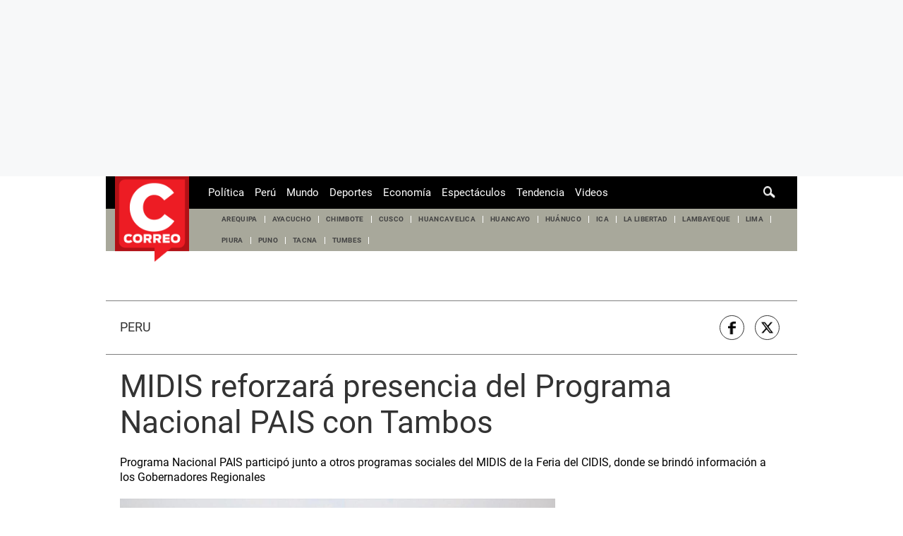

--- FILE ---
content_type: text/html; charset=utf-8
request_url: https://elcomercio-diariocorreo-prod.cdn.arcpublishing.com/peru/midis-reforzara-presencia-del-programa-nacional-pais-con-tambos-866924/
body_size: 28669
content:
<!DOCTYPE html><html itemscope="" itemType="http://schema.org/WebPage" lang="es"><head><meta charSet="utf-8"/><meta http-equiv="X-UA-Compatible" content="IE=edge"/><meta name="viewport" content="width=device-width, initial-scale=1"/><meta name="lang" content="es"/><meta name="deployment" content="4390"/><meta name="resource-type" content="document"/><meta content="global" name="distribution"/><meta name="robots" content="index,follow, max-image-preview:large"/><meta name="googlebot" content="index, follow"/><title>MIDIS reforzará presencia del Programa Nacional PAIS con Tambos | PERU | CORREO</title><link rel="preconnect" href="//cdnc.diariocorreo.pe"/><link rel="dns-prefetch" href="//cdnc.diariocorreo.pe"/><link rel="preconnect" href="//cdna.diariocorreo.pe"/><link rel="dns-prefetch" href="//cdna.diariocorreo.pe"/><link rel="preload" href="https://cdna.diariocorreo.pe/resources/dist/diariocorreo/fonts/roboto-v20-latin-700.woff2" as="font" type="font/woff2"/><link rel="preload" href="https://cdna.diariocorreo.pe/resources/dist/diariocorreo/fonts/roboto-v20-latin-regular.woff2" as="font" type="font/woff2"/><link rel="preconnect" href="//www.googletagmanager.com/"/><link rel="dns-prefetch" href="//www.googletagmanager.com/"/><link rel="preconnect" href="//www.google-analytics.com"/><link rel="dns-prefetch" href="//www.google-analytics.com"/><link rel="dns-prefetch" href="//fonts.gstatic.com"/><link rel="dns-prefetch" href="//fonts.googleapis.com"/><link rel="preconnect" href="https://a.pub.network/"/><link rel="preconnect" href="https://c.pub.network/"/><link rel="preconnect" href="https://d.pub.network/"/><link rel="preconnect" href="https://btloader.com/"/><link rel="preconnect" href="https://api.btloader.com/"/><link rel="preconnect" href="https://cdn.confiant-integrations.net"/><link rel="dns-prefetch" href="//www.facebook.com/"/><link rel="dns-prefetch" href="//connect.facebook.net/"/><link rel="dns-prefetch" href="//acdn.adnxs.com/"/><script>"undefined"!=typeof window&&(window.requestIdle=window.requestIdleCallback||function(e){var n=Date.now();return setTimeout(function(){e({didTimeout:!1,timeRemaining:function(){return Math.max(0,50-(Date.now()-n))}})},1)},window.addPrefetch=function(e,n,t){var i=document.createElement("link");i.rel=e,i.href=n,t&&(i.as=t),i.crossOrigin="true",document.head.append(i)});</script><script defer="" src="https://d2dvq461rdwooi.cloudfront.net/diariocorreo/interna/spaces.js?2026-01-21"></script><script type="text/javascript">"use strict";window.lazier=function(e,t){var o,n=arguments.length<=2||void 0===arguments[2]?"0px 0px 100px 0px":arguments[2],a=function(e,o){e.forEach(function(e){var n=e.isIntersecting,a=e.target;n&&(t(a),o.unobserve(a))})};"IntersectionObserver"in window&&(o={rootMargin:n},e.forEach(function(e){new IntersectionObserver(a,o).observe(e)}))},window.isMobiles=/iPad|iPhone|iPod|android|webOS|Windows Phone/i.test(navigator.userAgent),window.mobile=window.isMobiles?"mobile":"desktop";var userPaywall=function(){var e="no";if(window.localStorage&&window.localStorage.hasOwnProperty("ArcId.USER_INFO")&&"{}"!==window.localStorage.getItem("ArcId.USER_INFO")){var t=JSON.parse(window.localStorage.getItem("ArcId.USER_INFO")).uuid,o=JSON.parse(window.localStorage.getItem("ArcP")||"{}")[t];o&&o.sub.p.length&&(e="si")}else e="no";return e},userPaywallStat=userPaywall(),getTmpAd=function(){return(window.location.search.match(/tmp_ad=([^&]*)/)||[])[1]||""},getTarget=function(){return{contenido:"standar",publisher:"diariocorreo",seccion:section,categoria:subsection,fuente:"WEB",tipoplantilla:"post",phatname:"https://diariocorreo.pe/peru/midis-reforzara-presencia-del-programa-nacional-pais-con-tambos-866924/",tags:"midis,tambos",ab_test:"",paywall:userPaywallStat,tmp_ad:getTmpAd()}};window.googletag=window.googletag||{cmd:[]};window.adsCollection=window.adsCollection||[];</script><script async="" src="https://securepubads.g.doubleclick.net/tag/js/gpt.js"></script><link rel="shortcut icon" type="image/png" href="https://cdna.diariocorreo.pe/resources/dist/diariocorreo/images/favicon.png?d=112"/><link rel="apple-touch-icon" href="https://cdna.diariocorreo.pe/resources/dist/diariocorreo/images/apple-touch-icon.png?d=1"/><link rel="apple-touch-icon" sizes="76x76" href="https://cdna.diariocorreo.pe/resources/dist/diariocorreo/images/apple-touch-icon-76x76.png?d=1"/><link rel="apple-touch-icon" sizes="120x120" href="https://cdna.diariocorreo.pe/resources/dist/diariocorreo/images/apple-touch-icon-120x120.png?d=1"/><link rel="apple-touch-icon" sizes="144x144" href="https://cdna.diariocorreo.pe/resources/dist/diariocorreo/images/apple-touch-icon-144x144.png?d=1"/><link rel="apple-touch-icon" sizes="152x152" href="https://cdna.diariocorreo.pe/resources/dist/diariocorreo/images/apple-touch-icon-152x152.png?d=1"/><link rel="apple-touch-icon" sizes="180x180" href="https://cdna.diariocorreo.pe/resources/dist/diariocorreo/images/apple-touch-icon-180x180.png?d=1"/><link rel="canonical" href="https://diariocorreo.pe/peru/midis-reforzara-presencia-del-programa-nacional-pais-con-tambos-866924/"/><meta name="theme-color" content="#444444"/><meta name="msapplication-TileColor" content="#444444"/><meta name="apple-mobile-web-app-title" content="Correo"/><meta name="application-name" content="Correo"/><script type="application/ld+json">{"@context" : "http://schema.org", "@type" : "Organization", "name" : "Correo", "url" : "https://diariocorreo.pe/", "logo": "https://cdna.diariocorreo.pe/resources/dist/diariocorreo/images/logo-diariocorreo.jpg?d=1",  "sameAs" : [ "https://www.facebook.com/CorreoPeru/","https://twitter.com/diariocorreo","https://www.instagram.com/diario_correo/","https://www.linkedin.com/" ] }</script><meta name="description" lang="es" content="Programa Nacional PAIS participó junto a otros programas sociales del MIDIS de la Feria del CIDIS, donde se brindó información a los Gobernadores Regionales"/><meta property="og:site_name" content="Correo"/><meta property="og:locale" content="es_PE"/><meta property="fb:app_id" content="1390081201315241"/><meta property="og:title" content="MIDIS reforzará presencia del Programa Nacional PAIS con Tambos"/><meta property="og:description" content="Programa Nacional PAIS participó junto a otros programas sociales del MIDIS de la Feria del CIDIS, donde se brindó información a los Gobernadores Regionales"/><meta property="og:image" content="https://diariocorreo.pe/resizer/dIzPnscxtAflOgM9jV_0q-lF0aY=/980x528/smart/filters:format(jpeg):quality(75)/arc-anglerfish-arc2-prod-elcomercio.s3.amazonaws.com/public/J4PWSCMRIVA5VFVUSFRZYVL2RU.jpg"/><link rel="preload" as="image" href="https://diariocorreo.pe/resizer/arqJET397gjFDipJiSPa0RJxZe8=/600x338/smart/filters:format(jpeg):quality(75)/arc-anglerfish-arc2-prod-elcomercio.s3.amazonaws.com/public/J4PWSCMRIVA5VFVUSFRZYVL2RU.jpg"/><meta property="og:image:secure_url" content="https://diariocorreo.pe/resizer/dIzPnscxtAflOgM9jV_0q-lF0aY=/980x528/smart/filters:format(jpeg):quality(75)/arc-anglerfish-arc2-prod-elcomercio.s3.amazonaws.com/public/J4PWSCMRIVA5VFVUSFRZYVL2RU.jpg"/><meta property="og:image:width" content="980"/><meta property="og:image:height" content="528"/><meta property="og:image:type" content="image/jpeg"/><meta property="og:url" content="https://diariocorreo.pe/peru/midis-reforzara-presencia-del-programa-nacional-pais-con-tambos-866924/"/><meta property="og:type" content="article"/><meta name="twitter:card" content="summary_large_image"/><meta name="twitter:site" content="diariocorreo"/><meta name="twitter:title" content="MIDIS reforzará presencia del Programa Nacional PAIS con Tambos"/><meta name="twitter:image" content="https://diariocorreo.pe/resizer/dIzPnscxtAflOgM9jV_0q-lF0aY=/980x528/smart/filters:format(jpeg):quality(75)/arc-anglerfish-arc2-prod-elcomercio.s3.amazonaws.com/public/J4PWSCMRIVA5VFVUSFRZYVL2RU.jpg"/><meta name="twitter:description" content="Programa Nacional PAIS participó junto a otros programas sociales del MIDIS de la Feria del CIDIS, donde se brindó información a los Gobernadores Regionales"/><meta name="twitter:creator" content="diariocorreo"/><meta property="mrf:tags" content="notaContenido:tcs"/><meta property="mrf:tags" content="notaPaywall:vacio"/><meta property="mrf:tags" content="notaGenero:info"/><meta name="data-article-id" content="WCZIQ2XUFVBLDC2ZBIOKMMTRTQ"/><meta property="article:publisher" content="https://www.facebook.com/CorreoPeru/"/><meta name="author" content="Redacción Correo"/><meta name="bi3dPubDate" content="2019-01-26T00:34:10Z"/><meta name="cms_old_id" content="866924"/><meta name="story_s3" content="WCZIQ2XUFVBLDC2ZBIOKMMTRTQ"/><meta name="bi3dArtId" content="639992"/><meta name="bi3dSection" content="Perú"/><meta name="bi3dArtTitle" content="MIDIS reforzará presencia del Programa Nacional PAIS con Tambos"/><meta name="cXenseParse:per-categories" content="Perú"/><meta name="cXenseParse:wgu-categories" content="Perú"/><meta name="etiquetas" content="Midis, Tambos"/><meta name="content-type" content="story"/><meta name="section-id" content="/peru"/><meta name="keywords" content="Midis, Tambos"/><meta property="article:published_time" content="2019-01-26T00:34:10Z"/><meta property="article:modified_time" content="2019-01-26T00:34:10Z"/><meta property="article:author" content="Redacción Correo"/><meta property="article:section" content="Perú"/><meta property="article:content_tier" content="metered"/><meta property="article:tag" content="Midis"/><meta property="article:tag" content="Tambos"/><script type="application/ld+json">{"@context":"http://schema.org","@type":"NewsArticle","datePublished":"2019-01-26T00:34:10Z", "dateModified":"2019-01-26T00:34:10Z",  "backstory":"",   "dateline": "2019-01-25T19:34:10-05:00 ", "headline":"MIDIS reforzará presencia del Programa Nacional PAIS con Tambos", "url":"https://diariocorreo.pe/peru/midis-reforzara-presencia-del-programa-nacional-pais-con-tambos-866924/" ,"alternativeHeadline":"","description":"Programa Nacional PAIS participó junto a otros programas sociales del MIDIS de la Feria del CIDIS, donde se brindó información a los Gobernadores Regionales", "articleBody":"La Ministra de Desarrollo e Inclusión Social (MIDIS), Liliana La Rosa Huertas, informó que el Programa Nacional PAIS del MIDIS será fortalecido en la zona del Valle de los Ríos Apurímac, Ene y Mantaro (VRAEM), a través de los 27 Tambos ubicados en esta zona, para continuar acercando los servicios del Estado a las comunidades más alejadas del país. “Continuaremos con la presencia del Estado en diversas zonas del país. Vamos a fortalecer los programas sociales del MIDIS como PAIS y Foncodes en el VRAEM, puesto que es una directiva del Gobierno”, señaló La Rosa durante su participación en la Comisión Intergubernamental del sector Desarrollo e Inclusión Social (CIDIS) 2019. Asimismo, destacó la labor del Estado a través de los 414 Tambos instalados en 21 departamentos del país, así como el trabajo articulado de las Plataformas Itinerantes de Acción Social (PIAS) con la Marina de Guerra y la Fuerza Aérea donde se brindan diversas atenciones sociales en las zonas más inaccesibles. En el CIDIS 2019, diversos gobernadores regionales y alcaldes distritales se comprometieron a trabajar de manera articulada en la nueva Política Nacional de Desarrollo e Inclusión Social, que entre sus principales acuerdos tiene como prioridad la lucha frontal contra la anemia en los niños, considerados como la población más vulnerable en el país. También, el Programa Nacional PAIS participó junto a otros programas sociales del MIDIS de la Feria del CIDIS, donde se brindó información a los Gobernadores Regionales y representantes de los municipios del interior del país, acerca de las 8 Plataformas Itinerantes de Acción Social (PIAS), que recorren la Amazonía y el Lago Titicaca, además de los Tambos ubicados en la Sierra y Selva, como fuentes de articulación de servicios sociales ubicados de manera estratégica con el propósito que los pobladores de las zonas rurales puedan acceder a éstos de manera oportuna. El Programa Nacional PAIS – que pertenece al Ministerio de Desarrollo e Inclusión Social (MIDIS) - tiene por objetivo acercar los servicios del Estado a las poblaciones asentadas en zonas más alejadas y vulnerables de las zonas rurales y de la Amazonía; y que viven en condición de pobreza y pobreza extrema; mediante dos modalidades, fija y móvil. La primera a través de los Tambos y la segunda a través de las Plataformas Itinerantes de Acción Social (PIAS).",  "mainEntityOfPage":{   "@type":"WebPage",  "@id":"https://diariocorreo.pe/peru/midis-reforzara-presencia-del-programa-nacional-pais-con-tambos-866924/"     },     "image": [{"@type":"ImageObject","url":"https://diariocorreo.pe/resizer/FzSebQH-VyGeDUmnt1FKqf7fKpA=/1200x675/smart/filters:format(jpeg):quality(75)/arc-anglerfish-arc2-prod-elcomercio.s3.amazonaws.com/public/J4PWSCMRIVA5VFVUSFRZYVL2RU.jpg","description":"MIDIS reforzará presencia del Programa Nacional PAIS con Tambos","height":675,"width":1200 },{"@type":"ImageObject","url":"https://diariocorreo.pe/resizer/gAb8ka7PwiXGFEBgXUiGR5hjQLk=/1200x900/smart/filters:format(jpeg):quality(75)/arc-anglerfish-arc2-prod-elcomercio.s3.amazonaws.com/public/J4PWSCMRIVA5VFVUSFRZYVL2RU.jpg","description":"MIDIS reforzará presencia del Programa Nacional PAIS con Tambos","height":900,"width":1200 },{"@type":"ImageObject","url":"https://diariocorreo.pe/resizer/TyavmXDCdKYzsrYGJ19VA0DqAsQ=/1200x1200/smart/filters:format(jpeg):quality(75)/arc-anglerfish-arc2-prod-elcomercio.s3.amazonaws.com/public/J4PWSCMRIVA5VFVUSFRZYVL2RU.jpg","description":"MIDIS reforzará presencia del Programa Nacional PAIS con Tambos","height":1200,"width":1200 }],      "video":[  ], "author": {"@context": "http://schema.org/","@type":"Person","name":"antonio manco","url": "https://diariocorreo.pe/autor/jmanco/","image":"https://diariocorreo.pe/resizer/v2/https%3A%2F%2Fcdna.diariocorreo.pe%2Fresources%2Fdist%2Fdiariocorreo%2Fimages%2Fauthor.png%3Fd%3D1?auth=29edd12b8ee18b3f7dae20752ae88f90dda89cec4da9d19af0a0fec2bd60ca32&width=300&height=300&quality=75&smart=true","contactPoint":{"@type":"ContactPoint","contactType":"Journalist","email":"jmanco@grupoepensa.pe"},"email":"jmanco@grupoepensa.pe","jobTitle":"author"},"publisher":{"@type":"Organization","name":"Correo","logo":{"@type":"ImageObject","url":"https://cdna.diariocorreo.pe/resources/dist/diariocorreo/images/logo-amp.png?d=1","height":60, "width":214 } },  "keywords":["Midis","Tambos"] }</script><script type="application/ld+json">{"@context":"https://schema.org","@type":"ItemList","itemListElement":[{"@type":"ListItem","position":1,"url":"https://diariocorreo.pe/edicion/huancayo/defensoria-da-una-semana-de-plazo-para-reparar-goteras-en-hospital-de-essalud-noticia/" },{"@type":"ListItem","position":2,"url":"https://diariocorreo.pe/peru/coen-amplia-alerta-roja-por-lluvias-intensas-y-riesgo-de-huaicos-en-ocho-regiones-noticia/" },{"@type":"ListItem","position":3,"url":"https://diariocorreo.pe/edicion/huancayo/huancayo-detienen-a-joven-por-presunta-agresion-sexual-contra-menor-tras-fiesta-patronal-noticia/" },{"@type":"ListItem","position":4,"url":"https://diariocorreo.pe/edicion/pasco/pasco-adulto-mayor-desaparece-tras-caer-a-rio-desbordado-al-cruzar-puente-artesanal-noticia/" }]}</script><script type="application/ld+json">{"@context":"https://schema.org","@type":"BreadcrumbList","itemListElement":[{"@type":"ListItem","position":1,"name":"Correo","item":"https://diariocorreo.pe" },{"@type":"ListItem","position":2,"name":"Peru","item":"https://diariocorreo.pe/peru/" }] }</script><script type="text/javascript">var type_space = 'nota1'; var site = 'cor'; var type_template = 'nota'; var section = 'peru'; var subsection = 'midisreforzara-presencia-del-programa-nacional-pais-con-tambos-866924'; var path_name = '/peru/midis-reforzara-presencia-del-programa-nacional-pais-con-tambos-866924/';  var tipo_nota = 'imagen';   var id_nota = 'WCZIQ2XUFVBLDC2ZBIOKMMTRTQ';  var content_paywall = 'false';  var nucleo_origen = 'redaccion'; var format_origen = 'tfg';var content_origen = 'tcs'; var gender_origen = 'info';var audiencia_nicho = ''; window.dataLayer = window.dataLayer || [];window.dataLayer.push({ 'seccion': 'peru','subseccion': 'sin-definir','tipo_nota' : 'imagen', 'id_nota' : 'WCZIQ2XUFVBLDC2ZBIOKMMTRTQ','tag1': 'midis','tag2': 'tambos','premium' : 'false','autor' : 'antonio-manco' , 'nucleo_ID' : 'redaccion', 'tipo_formato' : 'tfg','tipo_contenido' : 'tcs','genero' : 'info','nota_publicacion':'2019-01-25T19:34:10'});
    
    </script><style>@font-face {font-family: fallback-local; src: local(Arial); ascent-override: 125%; descent-override: 25%; line-gap-override: 0%;}</style><style>*{box-sizing:border-box;outline-color:#c00000}html{color:#333;font-family:Roboto,serif;font-size:13px;scroll-behavior:smooth}a,abbr,acronym,address,applet,article,aside,audio,b,big,blockquote,body,canvas,center,cite,code,dd,del,details,dfn,div,dl,dt,em,embed,fieldset,figcaption,figure,footer,form,h1,h2,h3,h4,h5,h6,header,hgroup,html,i,iframe,img,ins,kbd,label,legend,li,mark,menu,nav,object,ol,output,p,pre,q,ruby,s,samp,section,small,span,strike,strong,sub,summary,sup,table,tbody,td,tfoot,th,thead,time,tr,tt,u,ul,var,video{border:0;margin:0;padding:0;vertical-align:baseline}article,aside,details,figcaption,figure,footer,header,hgroup,menu,nav,section{display:block}body{line-height:1}ol,ul{list-style:none}blockquote,q{quotes:none}[role=button],[type=button],[type=checkbox],[type=radio],[type=submit],a,button,select{cursor:pointer}a{color:#333;text-decoration:none}a:hover{text-decoration:underline}blockquote:after,blockquote:before,q:after,q:before{content:"";content:none}table{border-collapse:collapse;border-spacing:0}[type=search]{padding:0}input[type=search],input[type=search]::-webkit-search-cancel-button,input[type=search]::-webkit-search-decoration,input[type=search]::-webkit-search-results-button,input[type=search]::-webkit-search-results-decoration{-webkit-appearance:none;border:none}button{background-color:transparent;border-style:none;color:#333;font-family:inherit}address{font-style:normal}select{-moz-appearance:none;-webkit-appearance:none;appearance:none;border:0}h1,h2,h3,h4,h5,h6{font-weight:400}footer{content-visibility:auto;contain-intrinsic-size:400px}.jwplayer-lazy{align-items:center;background-color:#000;display:flex;height:347px;justify-content:center}.jwplayer-lazy .lazy{height:100%}.jwplayer-lazy-icon-play{-webkit-animation-name:c;-webkit-animation-duration:2s;-webkit-animation-iteration-count:infinite;animation-duration:2s;animation-iteration-count:infinite;animation-name:c;border:10px solid #eee;border-radius:50%;border-top-color:#666;height:70px;position:absolute;width:70px}@-webkit-keyframes a{0%{transform:rotate(2)}to{transform:rotate(2deg)}}@keyframes a{0%{transform:rotate(2)}to{transform:rotate(2deg)}}@-webkit-keyframes b{0%{transform:rotate(3deg)}to{transform:rotate(3deg)}}@keyframes b{0%{transform:rotate(3deg)}to{transform:rotate(3deg)}}@-webkit-keyframes c{0%{transform:rotate(0deg)}to{transform:rotate(1turn)}}.f{display:flex}.f-center{justify-content:center}.alg-center,.f-center{align-items:center}.just-center{justify-content:center}.just-between{justify-content:space-between}.f-col{flex-direction:column}.w-full{width:100%}.h-full{height:100%}.pos-rel{position:relative}.pos-abs{position:absolute}.oflow-h{overflow:hidden}.premium__wrapper.flex.hidden{display:none}.st-sidebar__content{background:#fff}.st-iframe{content-visibility:auto;contain-intrinsic-size:5000px}html{font-size:15px}.story-gallery-slider{max-width:100vw}.story-gallery-slider__content{transition:transform .4s ease}.story-gallery-slider__item{-webkit-user-select:none;-moz-user-select:none;-ms-user-select:none;pointer-events:none;user-select:none;width:280px}.story-gallery-slider__img{-o-object-fit:cover;height:240px;object-fit:cover}.story-gallery-slider__body{overflow:hidden;position:relative}.story-gallery-slider__quantity{align-items:center;font-size:12px;font-weight:700;justify-content:center;letter-spacing:3px;line-height:15px;margin-right:10px}.story-gallery-slider__arrows{align-items:center;height:200px;justify-content:center;outline:0;padding-left:20px;position:absolute;top:0;width:auto}.story-gallery-slider__arrows--left svg,.story-gallery-slider__arrows--right svg{fill:#fff}.story-gallery-slider__caption{background-color:#efefec;display:flex;flex-direction:row-reverse;padding:6px 10px}.story-gallery-slider__figure{background-color:#efefec;position:relative}.story-gallery-slider__right{padding-right:20px;right:0}.most-read__item{border-bottom:1px solid #ddd;padding-bottom:20px;padding-top:20px}.uppercase{text-transform:uppercase}.hidden-label{font-size:0;height:0;overflow:hidden;width:0}[id^=gpt_]{align-items:center;display:flex;height:auto;justify-content:center}.menu{transform:translateX(-100vw);width:0}#gpt_top{height:auto;min-height:50px}.content_gpt_top_ads{background-color:#f7f8f9;display:flex;height:100px;justify-content:center;margin:auto;overflow-x:scroll;width:340px}.content_gpt #gpt_zocalo{height:100px;overflow-x:scroll;width:320px}.minuto_minuto .content_gpt_caja3,.minuto_minuto .content_gpt_caja4,.minuto_minuto .content_gpt_caja5{align-items:center;background-color:#f7f8f9;display:flex;height:290px;justify-content:center;margin:auto;overflow-x:scroll;padding-top:15px;position:relative;width:320px}.minuto_minuto .content_gpt_caja3:before,.minuto_minuto .content_gpt_caja4:before,.minuto_minuto .content_gpt_caja5:before{content:"PUBLICIDAD";font-size:10px;position:absolute;top:10px}.sticky-top{position:sticky!important;top:0;z-index:1}.gallery-container{background-color:#000;display:none;height:100vh;left:0;overflow-y:auto;position:fixed;top:0;width:100vw;z-index:1}.gallery-container::-webkit-scrollbar{height:0;width:0}.gallery-container.open{display:block;overflow-x:hidden}.gallery-container__button-close,.gallery-container__top-bar,.gallery-container__top-bar-img{z-index:1}.gallery-container__top-bar{align-items:center;background-color:#222;display:flex;height:48px;padding:8px 8px 8px 10px;width:100%}.gallery-container__top-bar-img{margin-left:10px}.gallery-container__button-back{height:24px;padding:0;width:24px;z-index:1}.gallery-container__button-back svg{fill:#aaa;transform:rotate(180deg)}.gallery-container__subtitle{display:none}.gallery-container__button-close{align-items:center;background:#454545;border:1px solid #666;border-radius:4px;box-shadow:0 3px 6px rgba(0,0,0,.16078);color:#fff;display:flex;height:40px;margin-left:auto;padding-left:18px;width:108px}.gallery-container__button-close-text{color:#fff;font:500 15px/22px Roboto,serif;letter-spacing:.15px}.gallery-container__button-close-icon{margin-left:13px;margin-top:2px}.gallery-container__button-close-icon path{fill:#fff}.gallery-container__slider{transition:transform .4s ease 0s}.gallery-container__item-slider{position:relative}.gallery-container__image{align-items:center;display:flex;height:100%;margin-top:-26px}.gallery-container__image * img{-o-object-fit:cover;object-fit:cover}.gallery-container__caption{grid-gap:27px;display:flex;flex-direction:column;gap:27px;margin-top:32px}.gallery-container__wrap-caption{grid-gap:10px;display:flex;flex-direction:column;gap:10px;padding-top:8px;position:relative}.gallery-container__wrap-caption:before{background:linear-gradient(178deg,transparent 5%,rgba(0,0,0,.7)) 0 0 no-repeat padding-box padding-box transparent;bottom:0;content:"";height:64px;left:0;position:absolute;width:100%;z-index:1}.gallery-container__quantity{color:#fff;font:700 16px/19px Roboto,serif;z-index:1}.gallery-container__caption-image{color:#d5d5d5;display:-webkit-box;font:700 17px/24px Roboto,serif;letter-spacing:.09px;overflow:auto;position:relative}.gallery-container__caption-image::-webkit-scrollbar{width:0}.gallery-container__caption-image a{color:#d5d5d5}.gallery-container__caption-image:hover::-webkit-scrollbar{width:8px}.gallery-container__caption-image:hover::-webkit-scrollbar-thumb{background-color:#444;border-radius:32px}.gallery-container__ads-small{bottom:0;left:680px;margin:auto;position:absolute;right:0;top:400px;width:300px}.gallery-container__arrows{cursor:pointer;height:100vh;position:absolute;top:0}.gallery-container__arrows.icon-left{left:20px}.gallery-container__arrows.icon-right{right:20px}.gallery-container__arrows * svg{width:64px}.gallery-container__wrap-btn{display:flex;justify-content:space-between;padding:0 16px 74px}.gallery-container__btn-left,.gallery-container__btn-right{grid-gap:16px;align-items:center;border-radius:6px;display:flex;font:700 14px/22px Roboto,serif;gap:16px;padding:16px 0;z-index:1}.gallery-container__btn-left{background:#151515;border:1px solid #333;color:#ccc;padding-left:12px;padding-right:30px}.gallery-container__btn-left span{border-left:2px solid #ccc;border-top:2px solid #ccc;height:11px;position:relative;transform:rotate(-45deg);width:11px}.gallery-container__btn-left span:after{background:#ccc;content:"";height:2px;left:-3px;position:absolute;top:3px;transform:rotate(45deg);width:14px}.gallery-container__btn-right{background:#ddd;color:#111;padding-left:28px;padding-right:12px}.gallery-container__btn-right span{border-left:2px solid #111;border-top:2px solid #111;height:11px;position:relative;transform:rotate(135deg);width:11px}.gallery-container__btn-right span:before{background:#111;content:"";height:2px;left:-3px;position:absolute;top:3px;transform:rotate(45deg);width:14px}.gallery-container__ads-big{align-items:center;display:none;flex-direction:column;position:relative}.gallery-container__ads-big__next{background:#151515;border:1px solid #333;border-radius:6px;color:#ccc;font:400 13px/18px Roboto,serif;margin:12px 0;padding:11px 31px 10px;z-index:1}.gallery-container__ads-big div{background:#000;height:100vh;position:absolute;width:100%}.block-body{height:100vh;overflow:hidden!important}.block-body * .content_gpt_top_ads,.block-body .st-sidebar__container:first-of-type{z-index:0!important}.st-horizontal{border-bottom:1px solid #999;margin-bottom:32.5px}.st-horizontal__wrap-picture{display:flex;justify-content:center;position:relative}.st-horizontal__picture{cursor:pointer;position:relative}.st-horizontal__picture:before{background:transparent linear-gradient(178deg,transparent 5%,rgba(0,0,0,.7)) 0 0 no-repeat padding-box;bottom:2px;content:"";height:240px;left:0;position:absolute;width:100%}.st-horizontal__picture img{-o-object-fit:contain;min-height:360px;object-fit:contain;width:100%}.st-horizontal__detail{bottom:60px;position:absolute;text-align:center;z-index:1}.st-horizontal__button{border-radius:6px;font:700 15px/29px Roboto,serif;height:46px;letter-spacing:.36px;opacity:.75;width:180px}.st-horizontal__button img,.st-horizontal__button svg{height:18px;margin-right:12px;width:20px}.st-horizontal__caption{color:#262627;font:400 13px/17px Roboto,serif;line-height:1.3;padding:10px 0 20px}.st-social{align-items:center;border-bottom:1px solid #7f7f7f;border-top:1px solid #7f7f7f;margin:0 0 20px;padding:20px 10px 20px 20px}.st-social__txt{font:400 1.1rem/1 Roboto,serif;text-transform:capitalize}.st-social__link{color:#333;padding-right:5px;text-overflow:ellipsis;text-transform:uppercase;white-space:nowrap}.st-social__tooltdiv{display:flex}.st-social__share{display:flex;justify-content:flex-end}.share-btn{border:1px solid #333;border-radius:50%;height:29px;line-height:0;margin-right:10px;padding:0;width:29px}.share-btn svg{fill:#333;height:15px}.share-btn--stroke{fill:transparent}.share-btn--ws svg{height:35px}.share-btn--copy{fill:#333;color:#333;font-family:Roboto,serif;font-weight:700;height:30px;line-height:0;padding:0 5px 0 0;text-transform:uppercase}.share-btn--copy svg{margin-right:5px}.share-btn.s-lk svg{height:18px}.sht__title{color:#333;font:700 24px/1.166 Roboto,serif;padding:0 20px 20px}.sht__summary{color:#000;font:400 16px/1.33 Roboto,serif;font-family:Roboto;padding:0 20px 20px}.sht__list{list-style-type:disc;padding:0 40px 30px 20px}.sht__list li{color:#000;font-size:19px;line-height:26px;margin-bottom:10px}.sht__list li a{font-weight:700;text-decoration:underline}.sht__link:hover{text-decoration:none}.premium__wrapper{background-color:#000;border-radius:4px;color:#fff;height:24px;margin-bottom:10px;margin-left:20px;width:144px}.premium__text{font-family:Roboto!important;font-size:12px;text-transform:uppercase}.premium__text:before{color:#000;font-family:icomoon;margin-right:4px}.nav{background-color:#000;height:46px;max-width:980px;padding:0 10px;z-index:7}.nav__wrapper{justify-content:space-between}.nav__p-logo{display:block;left:50%;top:0;transform:translateX(-50%)}.nav__s-logo{display:none}.nav__story-title{-webkit-box-orient:vertical;-webkit-line-clamp:1;color:#fff;display:none;font-family:Roboto;font-size:14px;font-weight:700;line-height:1.4;margin:auto;padding:0 15px;width:300px}.nav__story-social-network{display:none}.nav__search-box{display:none;height:20px;position:absolute;right:20px}.nav__sl{height:0;width:0}.nav__i-search{background-color:#000;border-radius:4px;color:#fff;height:30px;outline:none;padding:5px 40px 5px 5px;text-indent:0;transition:width .25s cubic-bezier(.49,.37,.445,.715);width:0;will-change:width}.nav__i-search.active{border:1px solid #fff;padding-left:8px;width:200px}.nav__btn--search{outline:0;padding:6px 10px;position:absolute;right:0;top:0}.nav__btn--search svg{fill:#fff}.nav__list{padding-left:15px;width:1000px}.nav__list-container{display:none;height:46px;margin-left:120px;max-width:780px;overflow:hidden}.nav__list-item{padding-right:15px}.nav__list-link{color:#fff;font-size:15px;text-transform:capitalize}.nav__logo{height:46px}.nav__btn--section{border-style:none;padding-right:10px}.nav__btn--section:after{background-color:#8a8a8a;content:"";height:20px;position:absolute;right:0;width:1px}.nav__btn--section svg{fill:#fff}.nav__btn--section span{color:#fff;display:none}.nav__container-right{right:15px;top:5px}.nav__btn-sign{background-color:#fff;border-radius:50%;color:#000;display:flex;font:500 14px/16px Roboto,serif;height:34px;justify-content:center;margin:0 4px;width:34px}.nav__btn-sign i{font-style:normal}.nav__btn-sign svg{fill:#c00000;height:18px}.nav__btn-sign span{display:none}.nav__region{display:block;margin-left:100px;width:90px}.nav__region:focus{outline:none}.nav__region-link{color:#fff;display:flex;padding:initial}.nav__region-link:focus{outline:none}.nav__region-icon{filter:invert(1)}.nav.active{background-color:#333;height:46px;max-width:980px;position:fixed;position:sticky;top:0;width:100%;z-index:8}.nav.active .nav__list-container{display:none}.nav.active .nav__search-box{position:relative;right:0}.nav.active .nav__story-title{display:-webkit-box}.nav.active .nav__story-social-network{display:block}.nav.active .nav__p-logo{display:none}.nav.active .nav__btn--section svg{fill:#fff}.nav.active .nav__btn--section span{color:#fff}.nav.active .nav__wrapper{justify-content:space-between}.nav.active .nav__i-search{background-color:transparent}.nav.active .nav__i-search.active{background-color:#000}.story-header__link{fill:#fff;border:1px solid #fff;border-radius:50%;height:23px;line-height:0;margin-right:15px;padding:0;width:23px}.story-header__item #icon-linkedin{display:none}.story-content__more-link{fill:#fff;border:1px solid #fff;border-radius:50%;padding:5px}.header,.nav-sidebar{display:none}.header__logo{height:121px;left:13px;position:absolute;width:105px}.header__nav{background-color:#a8a89b}.header__tags{display:none}.header__featured{display:flex;flex-wrap:wrap;justify-content:center;max-width:826px;padding-right:20px}.header__item{white-space:nowrap}.header__item:after{background-color:#fff;content:"";display:block;height:10px;width:1px}.header__link{color:#444;font:700 .769rem/.769rem Roboto,serif;letter-spacing:.02rem;padding:10px;text-transform:uppercase}.header__date{display:none}.most-read{content-visibility:auto;contain-intrinsic-size:320px}.most-read__title{align-items:center;background-color:#333;font:400 15px/1 Roboto,serif;font-weight:700;height:35px;justify-content:space-between;padding:0 20px;text-transform:capitalize}.most-read__link{color:#fff}.most-read__icon{background-image:url(https://cdna.diariocorreo.pe/resources/dist/diariocorreo/images/logo.png);background-repeat:no-repeat;background-size:cover;height:20px;width:20px}.most-read__item{border-bottom:1px solid #4ca675;margin:0 20px;padding:15px 0}.most-read__item:last-child{border-width:0}.most-read__multimedia{height:72px;margin-right:15px}.most-read__img{-o-object-fit:cover;object-fit:cover;width:110px}.most-read__txt{-webkit-box-orient:vertical;-webkit-line-clamp:4;color:#333;display:-webkit-box;font:400 13px/1.3333 Roboto,serif;max-height:69px;opacity:1;overflow:hidden}.b-news{justify-content:space-between;margin-top:10px;padding:0 20px}.b-news__close{padding:0 0 0 15px;text-align:right;width:60px}.b-news__close button:focus{outline:0}.b-news__link{color:#fff;display:inline-block;font-family:Roboto;font-size:1.3rem;font-weight:600;line-height:1.3;padding:15px 0}.b-news__tag{padding:8px 9px 7px;text-transform:uppercase}.b-news__tag,.b-news__title{font-weight:700}.b-news__envivo-border{height:20px;margin-top:2px;opacity:.16;width:20px}.b-news__envivo,.b-news__envivo-border{background-color:#dd0009;border-radius:50%;float:left}.b-news__envivo{height:8px;margin-left:-14px;margin-right:15px;margin-top:8px;width:8px}.b-news__true .b-news__tag--color-3{background-color:#000;font:500 12px/14px Roboto,serif;text-transform:none}.b-news__true.b-news{justify-content:end}.b-news__icon,.breaking-news__btn-close>svg{fill:#fff;height:24px;width:24px}.b-news--bgcolor-1,.b-news--color-1,.breaking-news--bgcolor-1,.breaking-news--color-1{background-color:#f3da4a}.b-news--bgcolor-1 .b-news__link,.b-news--color-1 .b-news__link,.breaking-news--bgcolor-1 .b-news__link,.breaking-news--color-1 .b-news__link{color:#1b2c3b}.b-news--bgcolor-1 .b-news__icon,.b-news--color-1 .b-news__icon,.breaking-news--bgcolor-1 .b-news__icon,.breaking-news--color-1 .b-news__icon{fill:#1b2c3b}.b-news--bgcolor-2,.b-news--color-2,.breaking-news--bgcolor-2,.breaking-news--color-2{background-color:#000}.b-news--bgcolor-2 .b-news__tag,.b-news--color-2 .b-news__tag,.breaking-news--bgcolor-2 .b-news__tag,.breaking-news--color-2 .b-news__tag{-webkit-animation-name:d;-webkit-animation-duration:1.5s;-webkit-animation-delay:.5s;-webkit-animation-iteration-count:infinite;animation-delay:.5s;animation-duration:1.5s;animation-iteration-count:infinite;animation-name:d}.b-news--bgcolor-3,.b-news--color-3,.breaking-news--bgcolor-3,.breaking-news--color-3{background:#ededed 0 0 no-repeat padding-box;border-bottom:1px solid #ddd;border-left:3px solid #000}.breaking-news{color:#fff;display:flex;justify-content:space-between;margin-top:10px;padding:15px 20px}.breaking-news__tag{font-size:1.3rem;padding-right:8px}.breaking-news__link{color:#fff;display:inline;font-size:1.3rem;font-weight:700;line-height:1.3}.breaking-news__btn-close{padding:0 0 0 15px}@-webkit-keyframes d{0%{color:#fff}50%{color:#000}to{color:#fff}}@keyframes d{0%{color:#fff}50%{color:#000}to{color:#fff}}.st-sidebar__container{background:#fff;margin:0 auto}.st-sidebar__content{flex-direction:column;margin:20px 0;width:100%}.st-sidebar__main{margin-bottom:20px;width:100%}.sh,.st-sidebar__side{width:100%}.sh{align-items:center;background-color:#f4f4f4;display:flex;font-size:12px;justify-content:space-between;margin:0 auto;max-width:980px;padding:0 15px;z-index:3}.sh .share-btn{border:none;margin:9px 10px 6px 0}.sh__logo{display:none}.sh__wrap-share{display:flex}.sh__next-story-button{align-items:center;background-color:#fff828;border:1px solid #ddd;border-radius:4px;display:flex;font-weight:700;margin:9px 10px 6px 0;padding:6px 14px}.sh__next-story-button__arrow{font-size:1.1rem;margin-left:5px}.wrap-sh{left:0;position:fixed;top:0;width:100%;z-index:6}.h-continuous{background-color:#c00000;height:48px}.h-continuous__img{height:34px}.h-continuous__anchor{background-color:transparent;height:50px;padding-bottom:20px;right:0;transform:rotate(-90deg);width:50px}.h-continuous__svg{fill:#fff}.s-multimedia{font-family:Roboto,serif;font-size:.9rem;letter-spacing:0;padding:0 20px}.s-multimedia__caption{color:#000;font-family:Roboto;font-size:.923rem;padding-top:10px}.s-multimedia__caption a{color:#306d95}.s-multimedia__audio{padding-top:10px}.s-multimedia__image{-o-object-fit:cover;height:auto;object-fit:cover}.s-multimedia__lL-video,.s-multimedia__p-default{background-color:#000;height:157px}.s-multimedia .paper-nav img{height:auto}.ad-lateral{display:none;overflow:hidden;width:0}div#ads_d_vslider{bottom:0;position:fixed;right:0}.container-publicidad{margin:0!important}.st-special-t{padding:20px 20px 0;text-align:center}.st-special-t__note{font-family:Roboto,serif;padding:20px 0}.links-band{border-bottom:1px solid #e1e1e1;border-top:1px solid #e1e1e1;font-family:Roboto,serif;font-size:12px;justify-content:start;padding:0 10px}.links-band__txt{font-weight:700}.links-band__link,.links-band__txt{padding:10px 7px;white-space:nowrap}.links-band__link{color:#333}.story-content__gallery-img{-o-object-fit:cover;height:200px;object-fit:cover}.lay-foot{contain-intrinsic-size:400px;content-visibility:auto;flex-direction:column;font:400 12px/1.5 Roboto,serif;padding:20px}.lay-foot__logo{margin-bottom:20px}.lay-foot__img{display:block;height:33px;margin:0 auto}.lay-foot__item{margin-bottom:10px;padding:0 20px;text-align:center}.lay-foot__legal{align-items:center;flex-direction:column;max-width:700px}.m-icon{fill:#fff;bottom:5px;height:24px;right:5px;width:24px}.story-contents{margin-bottom:25px;padding:10px 20px 20px}.story-contents__blockquote{font:400 1.385rem/1.846rem Roboto;margin:40px 0 40px 15px;padding:20px 20px 20px 36px}.story-contents__author{font-size:16px;padding:8px 0 7px}.story-contents__font-paragraph{font:400 16px/26px Roboto;padding:10px 0}.story-contents li{font-size:16.9px;line-height:1.5;margin-bottom:20px}.story-contents__caption{font-family:Roboto;font-size:.923rem;margin-bottom:10px;padding:10px 0}.story-contents__image{-o-object-fit:contain;aspect-ratio:var(--aspect-ratio);height:auto;object-fit:contain}.story-content__link-list-figure img{height:64px;width:96px}.st-tags{margin:25px 0;padding:0 20px;position:relative}.st-tags__title{font:400 11px/1 Roboto,serif;padding-bottom:10px;position:absolute;top:15px}.st-tags__tag,.st-tags__title{display:inline-block}.st-tags__box{flex:1 1;margin-top:30px}.st-tags__link{display:block;font-size:.9rem;letter-spacing:.28px;padding:8px 10px}.st-tags__link span{display:none}.story-google-news__container{border:1px solid #ddd;height:90px;margin:20px}.story-google-news__link{align-items:center;display:flex;font-family:Roboto;font-size:16px;height:100%;justify-content:center;letter-spacing:0;line-height:18px;width:100%}.story-google-news__letter-container{margin-left:5px;margin-right:5px}.link-site{margin:20px;padding-top:20px}.link-site__image{height:100px;width:130px}.link-site__pic{display:block;margin-right:10px}.link-site__header{margin-bottom:15px;padding-bottom:10px}.link-site__h-text{font-size:1.3rem}.link-site__subtitle{font-size:.9rem;line-height:18px}.link-site__title-link{display:block;font-size:16px;font-weight:700;letter-spacing:.08px;line-height:1.3333;max-height:80px}.link-site__item{margin-bottom:15px;padding-bottom:15px;padding-top:15px}.story-author-title{align-items:center;border-bottom:1px solid #e8e8e8;border-top:1px solid #e8e8e8;display:flex;justify-content:space-between;margin:15px 20px}.story-author-title__img{display:block;height:48px;width:auto}.story-author-title__url{color:#8f071f;font:400 1.5rem/1.166 Roboto,serif;padding-left:15px}.gallery-container__top-bar-img{height:16px;width:101px}.st-horizontal__button{background:#c00000;border:1px solid #c00000;color:#fff;opacity:1}.st-horizontal__picture img{height:100%;min-height:auto}.block-body .nav-d{z-index:0!important}.story-header-score{margin:35px 0 15px}.story-header-score__box{display:flex;justify-content:center}.story-header-score__rlocal,.story-header-score__rvista{background:#333 0 0 no-repeat padding-box;border-radius:4px;height:34px;margin:2px;padding:2px;width:38px}.story-header-score__por{display:none}.story-header-score__score{color:#fdfafa;font:normal normal 700 22px/29px Roboto,serif;margin-bottom:3px;text-align:center}.story-header-score__score-box{margin:auto;padding:15px 7px}.story-header-score__name-team{color:#333;font:700 16px/17px Roboto,serif;margin-bottom:10px;margin-left:20px;text-transform:uppercase}.story-header-score__name-team.right{float:right;margin-right:20px}.story-header-score__logo{transform:translateY(-8px)}.story-header-score__logo-box{text-align:center;width:35%}.story-header-score__logo-box img{height:47px;width:47px}.story-header-score__minutes{color:#ed1c24;font:700 13px/18px Roboto,serif;text-align:center;text-transform:uppercase}.story-header-headband{display:flex;justify-content:center;margin:10px 15px 0}.story-header-headband__section a{font:500 12px/16px Roboto,serif;text-transform:uppercase}.story-header-headband__fecha{color:#333;font:normal normal 900 12px/16px Roboto,serif;letter-spacing:.19px;padding:4px 5px 0;text-transform:uppercase}.icon-compartir svg{width:23px}.story-contents__about-author-image{height:64px;width:64px}.video-list{margin-top:50px}.video-list__item{margin-bottom:10px;width:80%}.video-list__image{height:100%;min-height:127px}.video-list__link{display:block;height:100%;width:100%}.video-list__btn-container{display:flex;justify-content:center;padding:35px 0 50px;width:100%}.video-list__btn-container button{border:1px solid #fff;border-radius:5px;color:#fff;overflow:hidden;padding:10px 20px;width:100%}.video-list__btn-container button:hover{background-color:#4e4e4e}.spinner{content-visibility:auto;contain-intrinsic-size:100px;padding:0}.spinner__svg{-webkit-animation:e 1.4s linear infinite;stroke:#fff;animation:e 1.4s linear infinite;height:19px}.spinner__circle{stroke-dasharray:187;stroke-dashoffset:0;-webkit-animation:f 1.4s ease-in-out infinite,colors 5.6s ease-in-out infinite;animation:f 1.4s ease-in-out infinite,colors 5.6s ease-in-out infinite;transform-origin:center}@-webkit-keyframes e{0%{transform:rotate(0deg)}to{transform:rotate(270deg)}}@keyframes e{0%{transform:rotate(0deg)}to{transform:rotate(270deg)}}@-webkit-keyframes f{0%{stroke-dashoffset:187}50%{stroke-dashoffset:46.75;transform:rotate(135deg)}to{stroke-dashoffset:187;transform:rotate(450deg)}}@keyframes f{0%{stroke-dashoffset:187}50%{stroke-dashoffset:46.75;transform:rotate(135deg)}to{stroke-dashoffset:187;transform:rotate(450deg)}}.section-videos .flex.flex-col.content-layout-container.w-full.position-relative.bg-container{background-color:transparent}.play-list{padding:20px}.play-list__name{font-size:28px;font-weight:700;padding:10px 0;text-align:center;text-transform:uppercase}.play-list__wrapper{display:flex;flex-direction:column;margin-top:10px}.play-list__item{margin-bottom:10px;width:100%}.play-list__image-box{display:block;position:relative}.play-list__image{-o-object-fit:contain;-o-object-position:center;height:100%;min-height:127px;object-fit:contain;object-position:center;position:relative;width:100%}.play-list__duration{background-color:#333;bottom:20px;color:#fff;min-width:50px;padding:2px 5px;right:10px;text-align:center}.play-list__duration:before{content:"►";left:0;padding-right:2px;position:relative;top:0}.play-list__title{font-size:15px;padding:5px 10px}.play-list__title a{color:#000}.section-video__top{display:flex;flex-direction:column}.section-video__left{width:100%}.section-video__frame{height:220px;width:100%}.section-video__frame .powa{height:0;width:100%}.section-video__right{padding:30px 30px 15px;width:100%}.section-video__sub{margin-right:20px;position:relative}.section-video__sub a{color:#b1b1b1}.section-video__sub:after{content:">";pointer-events:none;position:relative;right:-10px}.section-video__sub:last-child{margin-right:0}.section-video__sub:last-child:after{content:""}.section-video__box-section{display:flex;justify-content:center;margin-bottom:5px}.section-video__section{color:#fff}.section-video__title{font-size:30px;margin:0 auto;text-align:center;width:80%}.section-video__subtitle{color:#b1b1b1;margin:15px auto 0;text-align:center;width:70%}.section-video__list-items a{color:#aaa;font-size:16px}.section-video__author{color:#b1b1b1;margin-top:10px}.section-video__btn{background-color:#676767;border-radius:50%;color:#fff;height:35px;margin-right:10px;width:35px}.section-video__btn:last-child{margin-right:0}.section-video__bottom{align-items:center;display:flex;padding:10px}.section-video__share{margin-top:25px}.section-video__detail,.section-video__share{display:flex;justify-content:center;width:100%}.section-video__detail{color:#b1b1b1;flex-direction:column-reverse;padding-bottom:0}.section-video__text{align-items:center;display:inline-flex;position:relative}.section-video__wrapper{background-color:#333;color:#fff;padding-bottom:20px}.section-video__wrapper.fixed .section-video__top{flex-direction:row;padding-bottom:20px}.section-video__wrapper.fixed .__frame{height:180px;width:280px}.section-video__wrapper.fixed .section-video__detail,.section-video__wrapper.fixed .section-video__subtitle{display:none}.section-video__wrapper.fixed .section-video__right{padding:20px;width:calc(100% - 420px)}.section-video__wrapper.fixed .section-video__left{width:420px}.section-video__wrapper.fixed .section-video__left .section-video__frame>.jw-reset{height:250px!important}.section-video__wrapper.fixed .section-video__information{width:70%}.section-video__wrapper.fixed .section-video__title{-webkit-box-orient:vertical;-webkit-line-clamp:4;display:-webkit-box;margin:10px 0 20px;overflow:hidden;text-align:left}.section-video__wrapper.fixed .section-video__box-section{justify-content:flex-start}.section-video .jwplayer-lazy{align-items:center;background-color:#000;display:flex;height:347px;justify-content:center}.section-video .jwplayer-lazy-icon-play{-webkit-animation-name:c;-webkit-animation-duration:2s;-webkit-animation-iteration-count:infinite;animation-duration:2s;animation-iteration-count:infinite;animation-name:c;border:10px solid #eee;border-radius:50%;border-top-color:#666;height:70px;position:absolute;width:70px}@keyframes c{0%{transform:rotate(0deg)}to{transform:rotate(1turn)}}.section-video .story-content__caption{display:none}.video-navbar{background-color:transparent;border-bottom:1px dashed #8a8a8a;border-top:1px dashed #8a8a8a}.video-navbar__list{display:flex;justify-content:center;padding:15px 0}.video-navbar__list-none{border-top:none}.video-navbar__link{color:#000;display:block;padding:0 3px}.play-list__title a{font-family:Roboto}.play-list__name{text-transform:capitalize}.section-video__frame{height:auto}.section-video__box-section{justify-content:flex-start}.section-video__section{color:#b1b1b1;font-size:14px}.section-video__title{font-size:18px;font-weight:700;line-height:32px}.section-video__subtitle,.section-video__title{text-align:left;width:100%}.section-video__subtitle{color:#aaa;font-family:Roboto;font-size:16px;line-height:23px;margin:15px 0}.section-video__bottom{display:none}.section-video__right{display:flex}.section-video__detail,.section-video__right{flex-direction:column;justify-content:space-between}.section-video__detail{align-items:center;padding:0}.section-video__text{color:#999;font-family:Roboto;font-size:14px}.section-video .powa-button.powa-shot-play-btn{outline:none}.section-video__caption{color:#666;font-family:Roboto;font-size:14px}.video-list__section{font-family:Roboto,serif}.video-list__new{font-family:Roboto;font-weight:400}.videos,.videos .st-sidebar__container{background-color:#222}.videos .st-sidebar__main{margin:0}.section-video{background-color:#222;padding:20px}.section-video__section{color:#999;font-family:Roboto,serif;font-weight:500;text-transform:uppercase}.section-video__wrapper{background-color:#222}.section-video__text{margin-bottom:10px;margin-right:10px}.section-video__text a{color:#fff}.section-video__text:after{background-color:#aaa;content:"";display:block;height:100%;margin-left:10px;width:1px}.section-video__text:last-child{margin-right:0}.section-video__text:last-child:after{display:none}.section-video__detail{background-color:#222;justify-content:flex-end;position:relative;z-index:4}.section-video__share{display:none}.section-video__list-text{display:flex;flex-direction:column;padding:0;width:100%}.section-video__title{color:#eaeaea;letter-spacing:.014rem}.play-list{background-color:#222;padding-left:0;padding-right:0}.play-list__name{color:#ddd;font-size:1.188rem;text-align:left}.play-list__title{line-height:1.25rem}.play-list__title a{color:#ddd}.play-list__image{background-color:#aaa}.play-list__duration{align-items:center;background-color:rgba(0,0,0,.8);bottom:1px;color:#ddd;display:flex;font-family:Roboto;font-size:.75rem;height:24px;justify-content:center;left:0;position:absolute;width:64px}.play-list__duration:before{display:none}.video-navbar{background-color:#111;border:0;height:48px}.video-navbar__list{align-items:center;height:100%;justify-content:space-between}.video-navbar__link{color:#777;font-family:Roboto;font-size:12px;font-weight:700;text-align:center}.video-navbar__link:hover{text-decoration:none}.video-navbar__item{align-items:center;cursor:pointer;display:flex;height:100%;position:relative}.video-navbar__item:after{background-color:transparent;bottom:0;content:"";height:3px;position:absolute;transform:translate(50%);width:50%}.video-navbar__item:hover:after{background-color:#c00000}.video-navbar__item:hover .video-navbar__link{color:#fff}.video-list{content-visibility:auto;contain-intrinsic-size:1000px;background:#222;display:flex;flex-wrap:wrap;justify-content:center;margin-top:0;padding:0 20px}.video-list__new{color:#ddd;font-size:1rem;line-height:1.375rem}.video-list__image-box{display:block}.video-list__image{-o-object-fit:contain;background-color:#aaa;object-fit:contain}.video-list__section{display:none}.video-list__link{position:relative}.video-list__duration{align-items:center;background-color:rgba(0,0,0,.8);bottom:1px;color:#ddd;display:flex;font-family:Roboto;font-size:.75rem;height:24px;justify-content:center;left:0;position:absolute;width:64px}.video-list__duration:before{display:none}.video-list__btn-container{background-color:#222}.error{background-color:#eae9e5;padding:40px 40px 20px;position:relative;text-align:center;width:100%}.error__icon{margin-top:103px}.error__title{color:#3c3c3c;font-family:Roboto,serif;font-size:1.1rem;font-weight:700;line-height:1.5;margin-bottom:10px;margin-top:6px}.error__content{color:#3c3c3c;display:inline-block;font-family:Roboto;font-size:.8rem;line-height:1.5;margin:auto;max-width:400px;padding-bottom:15px;padding-top:15px}.error__title-search{color:#3c3c3c;font-family:Roboto,serif;font-size:.8rem;font-weight:400;line-height:47px;margin-top:25px}.error__search-box{margin:20px auto;max-width:524px;padding:0 15px;position:relative}.error__link{display:inline-block;font-size:.8rem;font-weight:700;line-height:1.5;padding-bottom:15px;padding-top:15px}.error .search-main-form{position:relative}.error .search-input{background:#fff 0 0 no-repeat padding-box;border:1px solid gray;border-radius:12px;box-shadow:0 8px 16px rgba(0,0,0,.16078);color:#6f6f6f;font-family:Roboto;font-size:.8rem;height:48px;line-height:24px;padding-left:20px;width:100%}.error .search-input.focus-visible{outline:none}.error .search-input:focus-visible{outline:none}.error .search-input__btn{border:2px solid #2b2e34;border-radius:50%;height:15px;position:absolute;right:40px;top:14px;width:15px}.error .search-input__btn:before{display:none}.error .search-input__btn:after{background-color:#2b2e34;border-radius:10px;content:"";display:block;height:4px;left:8px;position:absolute;top:6px;transform:rotate(40deg);transform-origin:-1px 5px;width:12px}.footer{background:#333}.footer__social-item{background-color:#222;border-radius:50%;height:42px;margin-right:12px;width:42px}.footer__logo-image{height:70.79px;width:56.86px}.footer__box{align-items:center;background-color:#333;display:flex;flex-direction:column;padding-top:20px}.footer__contact{background:#333;height:314px;width:100%}.footer__sections{background-color:#333;border-bottom:1px solid #222;border-top:1px solid #222;margin-bottom:20px;width:280px}.footer__info{align-items:center;background-color:#333;display:flex;flex-direction:column;height:420px;width:100%}.footer__contenedor-left{display:flex;justify-content:center;margin-bottom:24.5px;margin-top:12px;width:100%}.footer__contenedor-right,.footer__terminos-correo{display:flex;flex-direction:column}.footer__terminos-correo{text-align:center}.footer__social-icon{color:#fff;margin-left:10px;position:relative;top:.4em}.footer__box-top{color:#e0e0e0;font-weight:400;margin-bottom:20px;text-align:center}.footer__box-top,.footer__box-top a{font-family:Roboto,sans-serif;font-size:16px;letter-spacing:-.13px;line-height:28px}.footer__box-top a{color:#f0f0f0;font-weight:500;text-align:left;text-decoration:underline}.footer__box-bot{border-bottom:1px solid #222;color:#aaa;font-family:Roboto,sans-serif;font-size:14px;font-weight:400;letter-spacing:-.14px;line-height:20px;padding-bottom:24px;text-align:center}.footer__legal-divider{font-family:Roboto}.footer__sites-list{display:flex;flex-wrap:wrap;max-width:1000px;width:80%}.footer__sites-item{align-items:center;color:#8a8a8a;display:flex;font-family:Roboto,sans-serif;font-size:15px;font-weight:500;letter-spacing:.15px;line-height:32px;padding-right:10px;text-transform:lowercase}.footer__sites-item:after{background-color:#666;border-radius:50%;content:"";display:block;height:3px;margin-left:10px;width:3px}.footer__sites-red{color:#666;font-family:Roboto,sans-serif;font-size:14px;font-weight:400;letter-spacing:-.14px;line-height:32px;margin-left:auto;margin-right:6px;text-align:right;text-transform:none;width:12%}.footer__sites{background-color:#222;flex-direction:row;height:82px;padding-bottom:0;padding-left:50px;padding-top:16px}.footer__legal-links{color:#e0e0e0;font-family:Roboto,sans-serif;font-size:16px;font-weight:medium;line-height:22px;margin-bottom:20px;text-decoration:underline}.footer__legal-links:after,.footer__legal-links:last-child{display:none}.footer__social{display:flex;flex-direction:row}.footer__list{display:none;flex-wrap:wrap;padding-left:30px}.footer__social-title{color:#aaa;font-weight:400;letter-spacing:.72px;margin-bottom:12px;margin-top:24px}.footer__list-title,.footer__social-title{font-family:Roboto,sans-serif;font-size:13px;line-height:19px;text-align:center}.footer__list-title{color:#e0e0e0;font-weight:700;letter-spacing:.78px;padding-bottom:12px;padding-left:16px;padding-top:13px}.footer__list-link{color:#fff;flex-basis:50%;font-family:Roboto,sans-serif;font-size:18px;font-weight:medium;letter-spacing:.18px;line-height:35px;padding-top:0;text-align:left;text-transform:none}.footer__logo-container{height:70.79px;width:56.86px}.footer__instagram{height:22px;margin-left:10px;margin-top:10px;width:22px}.footer__button{background-color:#d6001a;height:50px;margin-top:16px;width:50px}.footer__margin-left--auto{margin-left:auto}.footer__arrow{height:50px;width:40px}.footer__titulo-box{align-items:center;display:flex;flex-direction:row;height:40px;margin:8px auto 12px;width:220px}.footer__button-arrow{height:24px;width:24px}.footer__arrow-input{height:0;position:absolute;width:0}.footer__arrow-input:checked~.footer__label-list-title div{background-color:#282828;border-radius:4px}.footer__arrow-input:checked~.footer__label-list-title div h3{color:#4497e5}.footer__arrow-input:checked~.footer__label-list-title div .footer__button-arrow{transform:rotate(180deg)}.footer__arrow-input:checked~.footer__list{display:flex}@media screen and (min-width:640px){html{font-size:14px}.story-gallery-slider__arrows{height:360px}.gallery-container__wrap-btn{display:none}.share-btn{margin-right:15px}.share-btn--ws{display:none}.sht__title{font-size:44px;font-weight:400}.nav__btn--section span{display:block;font-size:.8rem;margin-left:8px}#icon-whatsapp,.nav__region,.story-content__more-link{display:none}.st-sidebar__container{width:620px}.sh__logo{display:block}.story-content__gallery-img{height:360px}.st-tags__tag:first-child{margin-left:206px}.st-tags__box{margin-top:0}.link-site__image{height:135px;width:100%}.link-site__list{flex-direction:row;flex-wrap:wrap;justify-content:space-between}.link-site__title-link{font-size:1rem;max-height:60px}.link-site__item{flex-direction:column;max-width:calc(33.33333% - 10px);padding-bottom:0;padding-top:0}.st-horizontal__picture{height:338px}.video-list__item{width:calc(33.33333% - 10px)}.video-list__image{max-height:186px}.video-list__btn-container button{width:225px}.play-list__wrapper{flex-direction:row}.play-list__item{margin-right:10px;width:calc(50% - 10px)}.play-list__item:last-child{margin-right:0}.play-list__image{max-height:186px}.section-video__right{padding:20px 0}.play-list__wrapper{flex-wrap:wrap}.play-list__wrapper,.video-list{justify-content:space-between}.footer__contact{align-items:center;display:flex;flex-direction:column}.footer__sections{margin-left:auto;margin-right:auto}.footer__info{height:444px}.footer__sites{display:none}}@media screen and (min-width:1024px){html{font-size:16px}.story-gallery-slider__arrows{height:528px}#gpt_caja1{height:auto;margin-bottom:20px;min-height:250px}#gpt_caja2{top:0}.content_gpt_top_ads{height:250px;overflow:hidden;top:6px;width:100%}.content_gpt_caja1_ads,.content_gpt_caja2_ads,.content_gpt_top_ads{align-items:center;background-color:#f7f8f9;justify-content:center;margin:auto}.content_gpt_caja1_ads,.content_gpt_caja2_ads{display:flex;height:640px;padding-top:25px;position:relative;width:300px}.content_gpt_caja1_ads:before,.content_gpt_caja2_ads:before{content:"PUBLICIDAD";font-size:10px;position:absolute;top:10px}.content_gpt_caja2_ads{position:sticky!important;top:0}.content_gpt #gpt_zocalo{height:90px;width:728px}.gallery-container{overflow-y:hidden}.gallery-container__top-bar{height:52px;padding:10px 20px}.gallery-container__subtitle{-webkit-box-orient:vertical;-webkit-line-clamp:1;color:#ccc;display:-webkit-box;font:500 18px/43px Roboto,serif;letter-spacing:.18px;margin-left:43px;overflow:hidden}.gallery-container__body{position:relative}.gallery-container__item-slider{grid-gap:40px;display:flex;gap:40px;justify-content:center}.gallery-container__caption{width:300px}.gallery-container__caption-image{height:300px;width:300px}.gallery-container__arrows{height:calc(100% - 52px)}.gallery-container__ads-big__next{display:none}.share-btn{height:35px;width:35px}.share-btn svg{height:17px}.share-btn.s-lk svg{height:22px}.sht__list li{font-size:20px;line-height:1.5}.nav__p-logo{display:none}.nav__story-title{margin:0;width:460px}.nav__search-box{display:flex}.nav__list-container{display:block}.nav__btn--section{display:none}.nav__btn--section svg{fill:#fff}.nav__btn--section span{color:#fff}.nav__btn-sign{border:1px solid #fff;border-radius:4px;height:auto;min-width:80px;padding:8px 12px;width:auto}.nav__btn-sign i{display:none}.nav__btn-sign span{display:block}.nav.active .nav__s-logo{display:block;position:relative}.nav.active .nav__btn-sign{display:none}.header{display:flex;height:0;top:-46px;z-index:7}.header__nav{display:flex;justify-content:flex-end}.header__featured{justify-content:start}.header__link{font-size:.625rem;line-height:.625rem}.most-read{margin:0}.st-sidebar__container{min-width:980px}.st-sidebar__content{flex-direction:row;flex-wrap:wrap}.st-sidebar__main{margin-bottom:0;padding-right:10px;width:calc(100% - 313px)}.st-sidebar__side{padding-left:10px;width:313px}.st-sidebar__side>[class]{margin-bottom:20px}.h-continuous{height:60px}.h-continuous__img{height:40px}.s-multimedia__caption{font-size:.75rem}.s-multimedia__embed{padding:0 20px}.s-multimedia__image--big{height:528px}.s-multimedia__lL-video,.s-multimedia__p-default{height:345px}.ad-lateral{display:flex;flex-grow:0;flex-shrink:0;height:-webkit-fit-content;height:-moz-fit-content;height:fit-content;overflow:visible;overflow:initial;position:fixed;top:0;width:160px}.ad-lateral--r{transform:translateX(570px)}.ad-lateral--l{transform:translateX(-570px)}.story-content__gallery-img{height:528px}.lay-foot{flex-direction:row}.lay-foot__logo{margin-bottom:0}.lay-foot__img{height:43px}.lay-foot__item{border-right:1px solid #333;margin-bottom:0;text-align:left;width:33.33333%}.lay-foot__item:last-child{border:none}.lay-foot__legal{align-items:stretch;flex-direction:row}.story-contents__blockquote{font-size:1.125rem;line-height:1.5rem}.story-contents__font-paragraph{font:400 18px/28px Roboto}.story-contents__caption{font-size:.75rem}.story-header-score{border-bottom:1px solid #ccc;margin:10px 22px 15px}.story-header-score__rlocal,.story-header-score__rvista{height:64px;margin:8px 5px 10px 10px;padding:5px;width:64px}.story-header-score__score{font:normal normal 700 36px/48px Roboto,serif}.story-header-score__score-box{padding:4px 7px}.story-header-score__name-team{font:700 25px/33px Roboto,serif}.story-header-score__logo.right{float:right}.story-header-score__logo-box.left{display:flex}.story-header-score__logo-box.right{float:right}.story-header-score__logo-box{padding-top:27px}.story-header-score__minutes{font:700 15px/20px Roboto,serif}.story-header-headband__fecha{padding:8px 5px 0}.video-list.fixedAds{margin-top:250px}.video-list.fixedNoAds{margin-top:570px}.video-list__item{width:calc(25% - 10px)}.video-list__image{max-height:150px}.play-list__item{width:calc(25% - 10px)}.play-list__image{max-height:150px}.section-video__wrapper.fixed{height:250px;left:50%;position:fixed;top:46px;transform:translateX(-50%);width:980px;z-index:2}.section-video__wrapper.fixed .__frame{margin:auto;position:relative;top:20px}.section-video__wrapper.fixed .section-video__fixed{display:none}.video-navbar.fixed{background-color:#1b1b1b;border-bottom:0;border-top:0;left:50%;position:fixed;top:274px;transform:translateX(-50%);width:980px;z-index:5}.video-navbar.fixed .video-navbar__link{color:#fff}.video-navbar__link{padding:0 10px}.section-video .section-video__top{flex-direction:row;padding-bottom:20px}.section-video__frame{height:350px}.section-video__right{padding:0 20px}.section-video__title{font-size:24px}.section-video__right{width:70%}.section-video__detail{border-bottom:1px solid #666;border-color:#666 currentcolor;border-top:1px solid #666;flex-direction:row;height:49px}.section-video__left{height:305.44px}.section-video__text{margin-bottom:0}.section-video__list-text{flex-direction:row;width:auto}.play-list__duration{bottom:2px}.video-navbar__list{justify-content:center}.video-navbar__link{padding:0 20px}.video-list__duration{bottom:2px}.footer{display:flex;flex-direction:column}.footer__box{align-items:flex-start;flex-direction:row;margin:auto;max-width:1366px}.footer__contact{border-left:1px solid #222;border-right:1px solid #222;height:282px;margin-left:44px;width:22%}.footer__sections{border-bottom:none;border-top:none;margin-bottom:none;margin-left:32px;width:23%}.footer__info{align-items:flex-start;flex-direction:row;height:302px;width:41%}.footer__contenedor-left{justify-content:end;margin-bottom:24.5px;margin-right:46px;margin-top:0;width:45%}.footer__terminos-correo{text-align:left}.footer__box-top{text-align:left}.footer__box-top,.footer__box-top a{font-size:14px;letter-spacing:-.14px;line-height:23px}.footer__box-bot{border-bottom:none;font-size:13px;letter-spacing:-.13px;line-height:19px;padding-bottom:0;text-align:left}.footer__sites{display:flex}.footer__legal-links{font-size:14px}.footer__social{margin-left:20px}.footer__list{display:flex;padding-left:0}.footer__social-title{margin-bottom:8px;margin-left:-70px;margin-top:22px;padding-left:0;text-align:left}.footer__list-title{color:#aaa;font-weight:400;letter-spacing:.72;padding-bottom:8px;padding-left:0;padding-top:0;text-align:left}.footer__list-link{color:#e0e0e0;font-size:16px;letter-spacing:.16px}.footer__logo-container{margin-left:auto}.footer__contenedor-book{margin-left:-30px}.footer__titulo-box{align-items:flex-start;background:#333;height:auto;margin:0}.footer__button-arrow{display:none}.footer__arrow-input,.footer__label-list-title{pointer-events:none}}@media screen and (max-width:1024px){div[role=main]{pointer-events:auto}}@media screen and (max-width:639px){.jwplayer-lazy{height:180px}.jwplayer-lazy a{-webkit-animation-name:a;-webkit-animation-timing-function:b;animation-name:a;animation-timing-function:b}.content_gpt_caja3,.content_gpt_caja4,.content_gpt_caja5,.content_gpt_inline{align-items:center;background-color:#f7f8f9;display:flex;height:330px;justify-content:center;margin:auto;max-width:320px;overflow-x:scroll;padding-top:15px;position:relative;width:auto}.content_gpt_caja3:before,.content_gpt_caja4:before,.content_gpt_caja5:before,.content_gpt_inline:before{content:"PUBLICIDAD";font-size:10px;position:absolute;top:10px}#gpt_zocalo{height:100px;overflow-x:scroll;width:320px}.gallery-container__button-close{height:38px;padding-left:12px;width:96px}.gallery-container__image * img{-o-object-fit:contain;object-fit:contain;width:100%}.gallery-container__arrows.icon-left{left:3px}.gallery-container__arrows.icon-right{right:3px}.gallery-container__arrows * svg{width:42px}.gallery-container__ads-big{display:flex}.st-horizontal{margin-bottom:24.5px}.st-horizontal__picture:before{height:180px}.st-horizontal__picture img{-o-object-fit:cover;object-fit:cover}.st-horizontal__detail{bottom:40px}.st-horizontal__button{font-size:13px;letter-spacing:.21px;line-height:15px}.st-horizontal__button img,.st-horizontal__button svg{margin-right:14px}.st-horizontal__caption{padding:10px 20px 8px}.st-social__tooltdiv{display:block}.story-header__link{fill:#000;border:1px solid #000;margin:0}.story-header__item .story-header__link{margin-bottom:10px}.story-header__item:last-child .story-header__link{margin-bottom:0}.story-header__list{background-color:#fff;box-shadow:-1px 7px 11px rgba(0,0,0,.3);display:none;flex-direction:column;padding:10px;position:absolute;right:-10px;top:30px;width:auto;z-index:1}.story-header__list.active{display:flex}.b-news__envivo,.b-news__envivo-border,.header__nav--hidden-sections{display:none}.st-special-t__note{font-size:18px}.section-video .jwplayer-lazy{height:159px}.section-video__right{padding:20px}.section-video{margin-top:40px}.section-video__left{height:180px}.section-video__right{padding:20px 0}.play-list__title{font-size:1rem;padding:5px 0}.play-list__item{margin-bottom:20px}.video-navbar{display:none}.video-list__item{width:100%}.error__icon{height:79px;width:79px}.error__title{margin-top:14px}.error__content{margin-top:4px;max-width:296px}.error__title-search{font-size:.6rem;line-height:28px;margin:34px auto auto;max-width:294px}.footer__contact{margin-top:24px}.footer__contact,.footer__sections{display:flex;flex-direction:column}.footer__terminos-correo{margin-left:auto;margin-right:auto}.footer__sites{display:none}.footer__contenedor-book,.footer__legal-links,.footer__logo-container,.footer__social{margin-left:auto;margin-right:auto}}@media print{[id^=gpt_]{display:none}.story-content__gallery-img{width:815px}}@media (max-width:1023px){.gallery-container__body,.gallery-container__slider{height:auto}.gallery-container__image{height:630px;justify-content:center;margin-top:0;position:absolute;width:100%}.gallery-container__caption{margin-top:482px}.gallery-container__wrap-caption:before{background:rgba(0,0,0,.50196);bottom:-70px;height:100%;padding-bottom:70px;z-index:0}.gallery-container__wrap-caption{padding:8px 18px 24px}.gallery-container__ads-small{display:none}.video-navbar__list{padding-left:5px;padding-right:5px}}@media screen and (min-width:640px) and (max-width:1023px){.play-list__item,.video-list__item{width:48%}}
</style><script>(function(w,d,s,l,i){w[l]=w[l]||[]
    w[l].push({'gtm.start':new Date().getTime(),event:'gtm.js',}); var f=d.getElementsByTagName(s)[0],j=d.createElement(s),dl=l!='dataLayer'?'&l='+l:''; j.async=!0;    j.src='https://www.googletagmanager.com/gtm.js?id='+i+dl; f.parentNode.insertBefore(j,f)})(window,document,'script','dataLayer','GTM-TD2GS9Q')</script><style>
                #pmLink { 
                visibility: hidden; 
                text-decoration: none; 
                cursor: pointer; 
                background: transparent; 
                border: none; 
                }
                #pmLink:hover { 
                visibility: visible; 
                color: grey; 
                } 
              </style><script>	!function(){"use strict";function e(e){var t=!(arguments.length>1&&void 0!==arguments[1])||arguments[1],c=document.createElement("script");c.src=e,t?c.type="module":(c.async=!0,c.type="text/javascript",c.setAttribute("nomodule",""));var n=document.getElementsByTagName("script")[0];n.parentNode.insertBefore(c,n)}!function(t,c){!function(t,c,n){var a,o,r;n.accountId=c,null!==(a=t.marfeel)&&void 0!==a||(t.marfeel={}),null!==(o=(r=t.marfeel).cmd)&&void 0!==o||(r.cmd=[]),t.marfeel.config=n;var i="https://sdk.mrf.io/statics";e("".concat(i,"/marfeel-sdk.js?id=").concat(c),!0),e("".concat(i,"/marfeel-sdk.es5.js?id=").concat(c),!1)}(t,c,arguments.length>2&&void 0!==arguments[2]?arguments[2]:{})}(window,2749,{} /* Config */)}();</script><script>window.Slot = null;</script><script defer="" src="https://d1r08wok4169a5.cloudfront.net/gpt-ad/diariocorreo/public/js/main.min.js?v=2026-01-21" id="mainmin"></script>
<script>(window.BOOMR_mq=window.BOOMR_mq||[]).push(["addVar",{"rua.upush":"false","rua.cpush":"false","rua.upre":"false","rua.cpre":"false","rua.uprl":"false","rua.cprl":"false","rua.cprf":"false","rua.trans":"","rua.cook":"false","rua.ims":"false","rua.ufprl":"false","rua.cfprl":"false","rua.isuxp":"false","rua.texp":"norulematch","rua.ceh":"false","rua.ueh":"false","rua.ieh.st":"0"}]);</script>
                              <script>!function(e){var n="https://s.go-mpulse.net/boomerang/";if("False"=="True")e.BOOMR_config=e.BOOMR_config||{},e.BOOMR_config.PageParams=e.BOOMR_config.PageParams||{},e.BOOMR_config.PageParams.pci=!0,n="https://s2.go-mpulse.net/boomerang/";if(window.BOOMR_API_key="CYR4Y-ZJMZ6-YD9EK-XVPHK-94SJ4",function(){function e(){if(!o){var e=document.createElement("script");e.id="boomr-scr-as",e.src=window.BOOMR.url,e.async=!0,i.parentNode.appendChild(e),o=!0}}function t(e){o=!0;var n,t,a,r,d=document,O=window;if(window.BOOMR.snippetMethod=e?"if":"i",t=function(e,n){var t=d.createElement("script");t.id=n||"boomr-if-as",t.src=window.BOOMR.url,BOOMR_lstart=(new Date).getTime(),e=e||d.body,e.appendChild(t)},!window.addEventListener&&window.attachEvent&&navigator.userAgent.match(/MSIE [67]\./))return window.BOOMR.snippetMethod="s",void t(i.parentNode,"boomr-async");a=document.createElement("IFRAME"),a.src="about:blank",a.title="",a.role="presentation",a.loading="eager",r=(a.frameElement||a).style,r.width=0,r.height=0,r.border=0,r.display="none",i.parentNode.appendChild(a);try{O=a.contentWindow,d=O.document.open()}catch(_){n=document.domain,a.src="javascript:var d=document.open();d.domain='"+n+"';void(0);",O=a.contentWindow,d=O.document.open()}if(n)d._boomrl=function(){this.domain=n,t()},d.write("<bo"+"dy onload='document._boomrl();'>");else if(O._boomrl=function(){t()},O.addEventListener)O.addEventListener("load",O._boomrl,!1);else if(O.attachEvent)O.attachEvent("onload",O._boomrl);d.close()}function a(e){window.BOOMR_onload=e&&e.timeStamp||(new Date).getTime()}if(!window.BOOMR||!window.BOOMR.version&&!window.BOOMR.snippetExecuted){window.BOOMR=window.BOOMR||{},window.BOOMR.snippetStart=(new Date).getTime(),window.BOOMR.snippetExecuted=!0,window.BOOMR.snippetVersion=12,window.BOOMR.url=n+"CYR4Y-ZJMZ6-YD9EK-XVPHK-94SJ4";var i=document.currentScript||document.getElementsByTagName("script")[0],o=!1,r=document.createElement("link");if(r.relList&&"function"==typeof r.relList.supports&&r.relList.supports("preload")&&"as"in r)window.BOOMR.snippetMethod="p",r.href=window.BOOMR.url,r.rel="preload",r.as="script",r.addEventListener("load",e),r.addEventListener("error",function(){t(!0)}),setTimeout(function(){if(!o)t(!0)},3e3),BOOMR_lstart=(new Date).getTime(),i.parentNode.appendChild(r);else t(!1);if(window.addEventListener)window.addEventListener("load",a,!1);else if(window.attachEvent)window.attachEvent("onload",a)}}(),"".length>0)if(e&&"performance"in e&&e.performance&&"function"==typeof e.performance.setResourceTimingBufferSize)e.performance.setResourceTimingBufferSize();!function(){if(BOOMR=e.BOOMR||{},BOOMR.plugins=BOOMR.plugins||{},!BOOMR.plugins.AK){var n=""=="true"?1:0,t="",a="amhppuaxyydiy2lqydsa-f-f69bf4b2c-clientnsv4-s.akamaihd.net",i="false"=="true"?2:1,o={"ak.v":"39","ak.cp":"850256","ak.ai":parseInt("543260",10),"ak.ol":"0","ak.cr":9,"ak.ipv":4,"ak.proto":"h2","ak.rid":"25bd906","ak.r":37608,"ak.a2":n,"ak.m":"a","ak.n":"essl","ak.bpcip":"3.14.247.0","ak.cport":45556,"ak.gh":"23.198.5.142","ak.quicv":"","ak.tlsv":"tls1.3","ak.0rtt":"","ak.0rtt.ed":"","ak.csrc":"-","ak.acc":"","ak.t":"1768997092","ak.ak":"hOBiQwZUYzCg5VSAfCLimQ==mWCv5A+SgNYD+nlPoP/Nja7BGq7PBcz4C8vKXi5Kn9SAXj5w/TKhsn+NBqD1n0pJwAhTvgXm+LytyNtsH2ztEtg28rgv6TxHlaHbw57mlyNSLFf3ZJB4WipZMYNLTiyq1XF50YFTTk4Algd/c8w9yiC0lv8JDzpgIsjx0AEIS6Qc+Qfcp3K64Q4iFi/umqybFdqaL4AeJnpeiLaHHUUraApMf7Nn3nasCcDul7hmNIqwCTrzcRm8ehxZm1CFok+wwIGNlUSTkhA1YotF2b65le7V2dCKJkZ98VAn2NVIOwaXFuIMxEwPE+rLhkNNRyZCR8mVNPXGyERdwKgOm8nKO/seCCpM0E1pFOUU5fT2Xf/xampzrTQxNUobVmXNMvBd6juClLxKiTa2Tm0KVMDr664ph6GsIAF9h78+L/yTonk=","ak.pv":"51","ak.dpoabenc":"","ak.tf":i};if(""!==t)o["ak.ruds"]=t;var r={i:!1,av:function(n){var t="http.initiator";if(n&&(!n[t]||"spa_hard"===n[t]))o["ak.feo"]=void 0!==e.aFeoApplied?1:0,BOOMR.addVar(o)},rv:function(){var e=["ak.bpcip","ak.cport","ak.cr","ak.csrc","ak.gh","ak.ipv","ak.m","ak.n","ak.ol","ak.proto","ak.quicv","ak.tlsv","ak.0rtt","ak.0rtt.ed","ak.r","ak.acc","ak.t","ak.tf"];BOOMR.removeVar(e)}};BOOMR.plugins.AK={akVars:o,akDNSPreFetchDomain:a,init:function(){if(!r.i){var e=BOOMR.subscribe;e("before_beacon",r.av,null,null),e("onbeacon",r.rv,null,null),r.i=!0}return this},is_complete:function(){return!0}}}}()}(window);</script></head><body class="story undefined diariocorreo peru  " tpl="" itemscope="" itemType="http://schema.org/WebPage"><noscript><iframe title="Google Tag Manager - No Script" src="https://www.googletagmanager.com/ns.html?id=GTM-TD2GS9Q" height="0" width="0" style="display:none;visibility:hidden"></iframe></noscript><div id="fusion-app" role="application"><style>.content_gpt_top_ads, .sticky-top, .nav-d__menu.active {z-index:17}</style><div class="content_gpt_top_ads"><div id="gpt_top"></div></div><div id="gpt_cover"></div><div id="fusion-static-enter:f0fAccCsnFe02AE" style="display:none" data-fusion-component="f0fAccCsnFe02AE"></div><div class=" htmlContainer overflow-x-auto overflow-y-hidden "><div><style>@media screen and (max-width:639px){#gpt_top{ height: 100px;
    align-items: center;
    display: flex !important;}}
</style></div></div><div id="fusion-static-exit:f0fAccCsnFe02AE" style="display:none" data-fusion-component="f0fAccCsnFe02AE"></div><div data-fusion-collection="features" data-fusion-type="layout/amp-navbar"></div><div class="f just-center"><div class="ad-lateral ad-lateral--l"><div id="fusion-static-enter:0f3LMAxpQrO" style="display:none" data-fusion-component="0f3LMAxpQrO"></div><div id="gpt_laterall" data-ads-name="/28253241/diariocorreo/web/post/snota/laterall" data-ads-dimensions="[[120,600],[160,600]]" data-ads-load-first="true" data-bloque="1" data-prebid-enabled="true"></div><div id="fusion-static-exit:0f3LMAxpQrO" style="display:none" data-fusion-component="0f3LMAxpQrO"></div></div><div class="st-sidebar__container f f-col w-full pos-rel"><div id="fusion-static-enter:0fiDjJxpQrH" style="display:none" data-fusion-component="0fiDjJxpQrH"></div><div id="gpt_skin" data-ads-name="/28253241/diariocorreo/web/post/snota/skin" data-ads-dimensions="[[1,1]]" data-ads-load-first="true" data-bloque="1"></div><div id="fusion-static-exit:0fiDjJxpQrH" style="display:none" data-fusion-component="0fiDjJxpQrH"></div><div id="fusion-static-enter:0fTABTlB2IsxKVK" style="display:none" data-fusion-component="0fTABTlB2IsxKVK"></div><nav class="nav w-full f alg-center "><div class="nav__wrapper f alg-center w-full"><div class="nav__search-box alg-center"><form class="f pos-rel alg-center" id="header-search-form"><input id="header-search-input" type="search" placeholder="¿Qué Buscas?" class="nav__i-search" value=""/><label for="header-search-input" class="nav__sl oflow-h">Cuadro de búsqueda</label><button class="nav__btn--search nav__btn f alg-center" type="submit" title="abrir cuadro de búsqueda" alt="abrir cuadro de búsqueda"><img src="https://cdna.diariocorreo.pe/resources/dist/diariocorreo/images/svgto_search_white.png" alt="search" width="18" height="18"/></button></form></div><div class="nav__list-container"><ul class="nav__list h-full f"><li class="nav__list-item h-full"><a itemProp="url" href="/politica/" class="nav__list-link f alg-center h-full">Política</a></li><li class="nav__list-item h-full"><a itemProp="url" href="/peru/" class="nav__list-link f alg-center h-full">Perú</a></li><li class="nav__list-item h-full"><a itemProp="url" href="/mundo/" class="nav__list-link f alg-center h-full">Mundo</a></li><li class="nav__list-item h-full"><a itemProp="url" href="/deportes/" class="nav__list-link f alg-center h-full">Deportes</a></li><li class="nav__list-item h-full"><a itemProp="url" href="/economia/" class="nav__list-link f alg-center h-full">Economía</a></li><li class="nav__list-item h-full"><a itemProp="url" href="/espectaculos/" class="nav__list-link f alg-center h-full">Espectáculos</a></li><li class="nav__list-item h-full"><a itemProp="url" href="/miscelanea/" class="nav__list-link f alg-center h-full">Tendencia</a></li><li class="nav__list-item h-full"><a itemProp="url" href="/videos" class="nav__list-link f alg-center h-full">Videos</a></li></ul></div><div class="nav__region"><button type="button" class="nav__region-link" id="btn-region"><img src="https://cdna.diariocorreo.pe/resources/dist/diariocorreo/images/svgto_peru.png" alt="peru" width="20" height="20" class="nav__region-icon"/></button></div><script type="text/javascript">"use strict";window.addEventListener("DOMContentLoaded",function(){requestIdle(function(){var e=document.getElementById("btn-region"),n=document.getElementsByTagName("nav");if(e){e.addEventListener("click",function(e){for(var t=0;t<n.length;t++)n[t].classList.contains("header__nav")&&n[t].classList.toggle("header__nav--hidden-sections")})}})});</script><a itemProp="url" href="/" class="nav__p-logo pos-abs" title="Logo de diariocorreo"><img src="https://cdna.diariocorreo.pe/resources/dist/diariocorreo/images/logo.png?d=4390" alt="Logo de diariocorreo" class="nav__logo"/></a><a itemProp="url" href="/" class="nav__s-logo pos-abs" title="Logo de diariocorreo"><img src="https://cdna.diariocorreo.pe/resources/dist/diariocorreo/images/logo.png?d=4390" alt="Logo de diariocorreo" class="nav__logo"/></a><div class="nav__story-title pos-rel oflow-h">MIDIS reforzará presencia del Programa Nacional PAIS con Tambos</div><div class="nav__story-social-network pos-rel"><script type="text/javascript">"use strict";window.navbarMoreList=function(){var o=document.querySelector(".story-header__list");o.classList.contains("active")?o.classList.remove("active"):o.classList.add("active")},window.navbarPopUpWindow=function(o,n,t,e){var i=window.screen.width/2-t/2,c=window.screen.height/2-e/2;return window.open(o,n,"toolbar=no, location=no, directories=no, status=no, menubar=no, scrollbars=no, resizable=no, copyhistory=no, width=".concat(t,", height=").concat(e,", top=").concat(c,", left=").concat(i))};</script><div><a itemProp="url" title="Mostrar enlaces para compartir" class="story-content__more-link f alg-center just-center" href="/" id="icon-showMoreNavbar"><img src="https://cdna.diariocorreo.pe/resources/dist/diariocorreo/images/svgto_search_white_duo.png" alt="search" width="11" height="11"/></a><script type="text/javascript">"use strict";document.getElementById("icon-showMoreNavbar").addEventListener("click",function(e){e.preventDefault(),3===3?navbarMoreList():navbarPopUpWindow(document.getElementById("icon-showMoreNavbar").href,"",600,400)});</script></div><ul class="story-header__list f just-between "><li class="story-header__item"><a itemProp="url" title="Compartir en facebook" alt="Compartir en facebook" class="story-header__link f alg-center just-center" href="http://www.facebook.com/sharer.php?u=https://diariocorreo.pe/peru/midis-reforzara-presencia-del-programa-nacional-pais-con-tambos-866924/" id="icon-facebook"><script type="text/javascript">"use strict";document.getElementById("icon-facebook").addEventListener("click",function(e){e.preventDefault(),3===0?navbarMoreList():navbarPopUpWindow(document.getElementById("icon-facebook").href,"",600,400)});</script><img src="https://cdna.diariocorreo.pe/resources/dist/diariocorreo/images/svgto_facebook.png" alt="facebook" width="7" height="11"/></a></li><li class="story-header__item"><a itemProp="url" title="Compartir en twitter" alt="Compartir en twitter" class="story-header__link f alg-center just-center" href="https://twitter.com/intent/tweet?text=MIDIS%20reforzar%C3%A1%20presencia%20del%20Programa%20Nacional%20PAIS%20con%20Tambos&amp;url=https://diariocorreo.pe/peru/midis-reforzara-presencia-del-programa-nacional-pais-con-tambos-866924/&amp;via=diariocorreo" id="icon-twitter"><script type="text/javascript">"use strict";document.getElementById("icon-twitter").addEventListener("click",function(e){e.preventDefault(),3===0?navbarMoreList():navbarPopUpWindow(document.getElementById("icon-twitter").href,"",600,400)});</script><img src="https://cdna.diariocorreo.pe/resources/dist/diariocorreo/images/svgto_x_dark_op.png" alt="twitter" width="13" height="13"/></a></li><li class="story-header__item"><a itemProp="url" title="Compartir en linkedin" alt="Compartir en linkedin" class="story-header__link f alg-center just-center" href="http://www.linkedin.com/shareArticle?url=https://diariocorreo.pe/peru/midis-reforzara-presencia-del-programa-nacional-pais-con-tambos-866924/" id="icon-linkedin"><script type="text/javascript">"use strict";document.getElementById("icon-linkedin").addEventListener("click",function(e){e.preventDefault(),3===0?navbarMoreList():navbarPopUpWindow(document.getElementById("icon-linkedin").href,"",600,400)});</script></a></li><li class="story-header__item"><a itemProp="url" title="Compartir en whatsapp" alt="Compartir en whatsapp" class="story-header__link f alg-center just-center" href="https://api.whatsapp.com/send?text=https://diariocorreo.pe/peru/midis-reforzara-presencia-del-programa-nacional-pais-con-tambos-866924/" id="icon-whatsapp"><script type="text/javascript">"use strict";document.getElementById("icon-whatsapp").addEventListener("click",function(e){e.preventDefault(),3===0?navbarMoreList():navbarPopUpWindow(document.getElementById("icon-whatsapp").href,"",600,400)});</script><img src="https://cdna.diariocorreo.pe/resources/dist/diariocorreo/images/svgto_phone_black.png" alt="whatsapp" width="13" height="13"/></a></li></ul></div><div class="nav__container-right pos-abs "><div class="header__btn-container f alg-center justify-end"></div></div></div></nav><div id="nav-pointer"></div><script type="text/javascript">
          "use strict";document.addEventListener("DOMContentLoaded",function(){if("IntersectionObserver"in window){var e=document.getElementById("nav-pointer"),t=document.querySelector("nav");new IntersectionObserver(function(s){s.forEach(function(s){s.isIntersecting?(t.classList.remove("active"),e.classList.remove("scrolled")):(t.classList.add("active"),e.classList.add("scrolled"))})}).observe(e)}else{var s=document.querySelector("nav");window.addEventListener("scroll",function(){var e=document,t=e.body,n=void 0===t?{}:t,c=e.documentElement,o=void 0===c?{}:c,i=n.scrollTop,a=void 0===i?0:i,d=o.scrollTop,r=a||(void 0===d?0:d);r>10&&!s.classList.contains("active")?s.classList.add("active"):r<=10&&s.classList.contains("active")&&s.classList.remove("active")})}});"use strict";document.addEventListener("DOMContentLoaded",function(){requestIdle(function(){var e=document.getElementById("header-search-form"),t=document.body.querySelector(".nav-sidebar__box-search"),a=function(e){e.preventDefault();var t=e.target.getElementsByTagName("input");t=t?t[0]:null;var a=e.target.getElementsByTagName("button");if(a=a?a[0]:null,t)if(t.value){var n=encodeURIComponent(t.value).replace(/%20/g,"+");window.location.href=''+"/buscar/"+n+"/todas/descendiente/?query="+n}else a&&(t.classList.contains("active")?(t.classList.remove("active"),a.classList.remove("active")):(t.classList.add("active"),a.classList.add("active")))},n=function(e){e&&(e.addEventListener?e.addEventListener("submit",a,!1):e.attachEvent&&e.attachEvent("onsubmit",a))};e&&n(e),t&&n(t)})});
          </script><div id="fusion-static-exit:0fTABTlB2IsxKVK" style="display:none" data-fusion-component="0fTABTlB2IsxKVK"></div><div id="fusion-static-enter:f0f3IWfMWBnXbDr" style="display:none" data-fusion-component="f0f3IWfMWBnXbDr"></div><div class=" htmlContainer overflow-x-auto overflow-y-hidden "><div><style>
@media screen and (max-width: 640px){
.nav__wrapper{
    justify-content: space-around;
}
nav.active .nav-region{
    display:none;
}
}
</style></div></div><div id="fusion-static-exit:f0f3IWfMWBnXbDr" style="display:none" data-fusion-component="f0f3IWfMWBnXbDr"></div><div id="fusion-static-enter:0fhqUpBCJrG" style="display:none" data-fusion-component="0fhqUpBCJrG"></div><header class="header bg-primary w-full f f-center pos-rel"><a itemProp="url" href="/" title=": MIDIS reforzará presencia del Programa Nacional PAIS con Tambos | CORREO"><img src="https://cdna.diariocorreo.pe/resources/dist/diariocorreo/images/logo.png?d=1" alt=": MIDIS reforzará presencia del Programa Nacional PAIS con Tambos | CORREO" title=": MIDIS reforzará presencia del Programa Nacional PAIS con Tambos | CORREO" class="header__logo" width="120" height="138"/></a></header><nav class="header__nav f just-between header__nav--hidden-sections non-tablet"><ul class="header__featured f w-full oflow-h "><li class="header__item f f-center "><a itemProp="url" class="header__link" href="/edicion/arequipa/">AREQUIPA</a></li><li class="header__item f f-center "><a itemProp="url" class="header__link" href="/edicion/ayacucho/">AYACUCHO</a></li><li class="header__item f f-center "><a itemProp="url" class="header__link" href="/edicion/chimbote/">CHIMBOTE</a></li><li class="header__item f f-center "><a itemProp="url" class="header__link" href="/edicion/cusco/">CUSCO</a></li><li class="header__item f f-center "><a itemProp="url" class="header__link" href="/edicion/huancavelica/">HUANCAVELICA</a></li><li class="header__item f f-center "><a itemProp="url" class="header__link" href="/edicion/huancayo/">HUANCAYO</a></li><li class="header__item f f-center "><a itemProp="url" class="header__link" href="/edicion/huanuco/">HUÁNUCO</a></li><li class="header__item f f-center "><a itemProp="url" class="header__link" href="/edicion/ica/">ICA</a></li><li class="header__item f f-center "><a itemProp="url" class="header__link" href="/edicion/la-libertad/">LA LIBERTAD</a></li><li class="header__item f f-center "><a itemProp="url" class="header__link" href="/edicion/lambayeque/">LAMBAYEQUE</a></li><li class="header__item f f-center "><a itemProp="url" class="header__link" href="/edicion/lima/">LIMA</a></li><li class="header__item f f-center "><a itemProp="url" class="header__link" href="/edicion/piura/">PIURA</a></li><li class="header__item f f-center "><a itemProp="url" class="header__link" href="/edicion/puno/">PUNO</a></li><li class="header__item f f-center "><a itemProp="url" class="header__link" href="/edicion/tacna/">TACNA</a></li><li class="header__item f f-center "><a itemProp="url" class="header__link" href="/edicion/tumbes/">TUMBES</a></li></ul><div class="header__date just-center">miércoles, 21 de enero de 2026</div></nav><div id="fusion-static-exit:0fhqUpBCJrG" style="display:none" data-fusion-component="0fhqUpBCJrG"></div><div id="fusion-static-enter:0fB6u7ypQrb" style="display:none" data-fusion-component="0fB6u7ypQrb"></div><div id="gpt_top" data-ads-name="/28253241/diariocorreo/web/post/snota/top" data-ads-dimensions="[[1,1],[970,250],[970,90],[728,9]]" data-ads-dimensions-m="[[320, 100],  [320, 50],  [300, 100],  [300, 50],  [1, 1]]" data-ads-load-first="true" data-bloque="1" data-prebid-enabled="true"></div><div id="fusion-static-exit:0fB6u7ypQrb" style="display:none" data-fusion-component="0fB6u7ypQrb"></div><div id="fusion-static-enter:f0fydRUf6SLx1Nh" style="display:none" data-fusion-component="f0fydRUf6SLx1Nh"></div><div id="fusion-static-exit:f0fydRUf6SLx1Nh" style="display:none" data-fusion-component="f0fydRUf6SLx1Nh"></div><div id="fusion-static-enter:f0f9kBit2SRb1rs" style="display:none" data-fusion-component="f0f9kBit2SRb1rs"></div><div id="fusion-static-exit:f0f9kBit2SRb1rs" style="display:none" data-fusion-component="f0f9kBit2SRb1rs"></div><div class="w-full "></div><section class="st-sidebar__content f"><div role="banner" class="w-full"><div id="fusion-static-enter:f0foCj8ZXX5a5UJ" style="display:none" data-fusion-component="f0foCj8ZXX5a5UJ"></div><div class=" htmlContainer overflow-x-auto overflow-y-hidden "><div><div id="spc_post_stories"></div><style>@media screen and (max-width: 639px){#spc_post_stories{height:110px;overflow:hidden;}}</style></div></div><div id="fusion-static-exit:f0foCj8ZXX5a5UJ" style="display:none" data-fusion-component="f0foCj8ZXX5a5UJ"></div><div id="fusion-static-enter:0fFqUpBCJrl" style="display:none" data-fusion-component="0fFqUpBCJrl"></div><div class="st-social f just-between st-social--gestionv2  "><div class="st-social__tooltdiv f alg-center uppercase"><h2 itemProp="name" class="st-social__txt oflow-h uppercase"><a itemProp="url" class="st-social__link oflow-h" href="/peru/">Perú</a></h2></div><div class="st-social__share  "><a itemProp="url" href="http://www.facebook.com/sharer.php?u=https://diariocorreo.pe/peru/midis-reforzara-presencia-del-programa-nacional-pais-con-tambos-866924/" class="share-btn f f-center s-fb" title="Compartir en facebook" data-share="facebook"><img src="https://cdna.diariocorreo.pe/resources/dist/diariocorreo/images/svgto_facebook.png" alt="Icon Facebook" width="11" height="18"/></a><a itemProp="url" href="https://twitter.com/intent/tweet?text=MIDIS%20reforzar%C3%A1%20presencia%20del%20Programa%20Nacional%20PAIS%20con%20Tambos&amp;url=https://diariocorreo.pe/peru/midis-reforzara-presencia-del-programa-nacional-pais-con-tambos-866924/&amp;via=diariocorreo" class="share-btn f f-center s-tw" title="Compartir en twitter" data-share="twitter"><img src="https://cdna.diariocorreo.pe/resources/dist/diariocorreo/images/svgto_x_dark_op.png" alt="Icon Twitter" width="19" height="19"/></a><a itemProp="url" href="https://api.whatsapp.com/send?text=MIDIS%20reforzar%C3%A1%20presencia%20del%20Programa%20Nacional%20PAIS%20con%20Tambos%20https%3A%2F%2Fdiariocorreo.pe%2Fperu%2Fmidis-reforzara-presencia-del-programa-nacional-pais-con-tambos-866924%2F" title="Compartir en WhatsApp" class="share-btn f f-center share-btn--ws" data-share="whatsapp"><img src="https://cdna.diariocorreo.pe/resources/dist/diariocorreo/images/svgto_whatsapp_rounded_gray.png" alt="Icon Whatsapp" width="28" height="28"/></a><script>"use strict";window.addEventListener("load",function(){requestIdle(function(){var t=document.body.querySelectorAll("a[data-share]");if(t&&t.length>0){var n=window.screen.width/2-300,o=window.screen.height/2-200;t.forEach(function(t){t.addEventListener("click",function(e){e.preventDefault(),window.open(t.getAttribute("href"),"","toolbar=no, location=no, directories=no, status=no, menubar=no, scrollbars=no, resizable=no, copyhistory=no, width=".concat(600,", height=").concat(400,", top=").concat(o,", left=").concat(n))})})}})});</script></div></div><div id="fusion-static-exit:0fFqUpBCJrl" style="display:none" data-fusion-component="0fFqUpBCJrl"></div><div id="fusion-static-enter:0fIqUpBCJrB" style="display:none" data-fusion-component="0fIqUpBCJrB"></div><div id="fusion-static-exit:0fIqUpBCJrB" style="display:none" data-fusion-component="0fIqUpBCJrB"></div><div id="fusion-static-enter:0fWqUpBCJre" style="display:none" data-fusion-component="0fWqUpBCJre"></div><h1 itemProp="name" class="sht__title ">MIDIS reforzará presencia del Programa Nacional PAIS con Tambos</h1><h2 itemProp="name" class="sht__summary   ">Programa Nacional PAIS participó junto a otros programas sociales del MIDIS de la Feria del CIDIS, donde se brindó información a los Gobernadores Regionales</h2><div id="fusion-static-exit:0fWqUpBCJre" style="display:none" data-fusion-component="0fWqUpBCJre"></div><div id="fusion-static-enter:0faqUpBCJrn" style="display:none" data-fusion-component="0faqUpBCJrn"></div><div id="fusion-static-exit:0faqUpBCJrn" style="display:none" data-fusion-component="0faqUpBCJrn"></div></div><div role="main" class="st-sidebar__main"><div id="fusion-static-enter:0fl1KuhwLrm" style="display:none" data-fusion-component="0fl1KuhwLrm"></div><div id="fusion-static-exit:0fl1KuhwLrm" style="display:none" data-fusion-component="0fl1KuhwLrm"></div><div id="fusion-static-enter:f0fw4IFRTsao74P" style="display:none" data-fusion-component="f0fw4IFRTsao74P"></div><div class="s-multimedia"><figure class=""><div id="fusion-static-enter:image:1139x753::J4PWSCMRIVA5VFVUSFRZYVL2RU.jpg" style="display:none" data-fusion-component="image:1139x753::J4PWSCMRIVA5VFVUSFRZYVL2RU.jpg"></div><picture><source data-srcset="https://diariocorreo.pe/resizer/JDKU-v167zQt500y52tVX5VSd5g=/600x396/smart/filters:format(jpeg):quality(75)/arc-anglerfish-arc2-prod-elcomercio.s3.amazonaws.com/public/J4PWSCMRIVA5VFVUSFRZYVL2RU.jpg" media="(max-width: 639px)" class="lazy"/><source data-srcset="https://diariocorreo.pe/resizer/9ub0CUlQ9KZtMZSglK71cUiqmrI=/1200x793/smart/filters:format(jpeg):quality(75)/arc-anglerfish-arc2-prod-elcomercio.s3.amazonaws.com/public/J4PWSCMRIVA5VFVUSFRZYVL2RU.jpg" media="(min-width: 640px)" class="lazy"/><img fetchpriority="high" loading="eager" src="https://cdna.diariocorreo.pe/resources/dist/diariocorreo/images/default-md.png" data-src="https://diariocorreo.pe/resizer/bGPkXCsTg_6U86uqFh2G5lAQk1o=/1139x753/smart/filters:format(jpeg):quality(75)/arc-anglerfish-arc2-prod-elcomercio.s3.amazonaws.com/public/J4PWSCMRIVA5VFVUSFRZYVL2RU.jpg" alt="MIDIS reforzará presencia del Programa Nacional PAIS con Tambos" decoding="async" class="lazy s-multimedia__image w-full o-cover" style="--aspect-ratio:580/330" width="580" height="330"/></picture><div id="fusion-static-exit:image:1139x753::J4PWSCMRIVA5VFVUSFRZYVL2RU.jpg" style="display:none" data-fusion-component="image:1139x753::J4PWSCMRIVA5VFVUSFRZYVL2RU.jpg"></div><figcaption class="s-multimedia__caption"><div>MIDIS reforzará presencia del Programa Nacional PAIS con Tambos</div> </figcaption></figure></div><div id="fusion-static-exit:f0fw4IFRTsao74P" style="display:none" data-fusion-component="f0fw4IFRTsao74P"></div><div id="fusion-static-enter:0f9vlQjwLrV" style="display:none" data-fusion-component="0f9vlQjwLrV"></div><div class="story-contents w-full "><div class="story-contents__author--wrapper "><a href="/autor/jmanco/" itemProp="url" rel="author"><div id="fusion-static-enter:image:40x40::%2Fimages%2Fauthor.png%3Fd%3D1" style="display:none" data-fusion-component="image:40x40::%2Fimages%2Fauthor.png%3Fd%3D1"></div><img src="https://cdna.diariocorreo.pe/resources/dist/diariocorreo/images/default-md.png" data-src="https://diariocorreo.pe/resizer/v2/https%3A%2F%2Fcdna.diariocorreo.pe%2Fresources%2Fdist%2Fdiariocorreo%2Fimages%2Fauthor.png%3Fd%3D1?auth=29edd12b8ee18b3f7dae20752ae88f90dda89cec4da9d19af0a0fec2bd60ca32&amp;width=40&amp;height=40&amp;quality=75&amp;smart=true" alt="Autor antonio manco" decoding="async" class="lazy story-contents__author--img" itemProp="image" title="Foto de antonio manco"/><div id="fusion-static-exit:image:40x40::%2Fimages%2Fauthor.png%3Fd%3D1" style="display:none" data-fusion-component="image:40x40::%2Fimages%2Fauthor.png%3Fd%3D1"></div></a><a itemProp="url" href="/autor/jmanco/" class="story-contents__author-link ">antonio manco</a><div class="story-contents__author-date f "><time dateTime="2019-01-25T19:34:10-05:00">Actualizado el 25/01/2019, 07:34 p.m.</time></div></div><div class="story-contents__content  " id="contenedor"><div style="min-height:172px"><section><p itemProp="description" class="story-contents__font-paragraph ">La Ministra de Desarrollo e Inclusión Social (MIDIS), Liliana La Rosa Huertas, informó que el Programa Nacional PAIS del MIDIS será fortalecido en la zona del Valle de los Ríos Apurímac, Ene y Mantaro (VRAEM), a través de los 27 Tambos ubicados en esta zona, para continuar acercando los servicios del Estado a las comunidades más alejadas del país.</p><div class="content_gpt_caja3"><div id="gpt_caja3" data-ads-name="/28253241/diariocorreo/web/post/peru/caja3" data-ads-dimensions-m="[[300, 100], [320, 50], [300, 50], [320, 100], [300, 250]]" data-bloque="3" data-prebid-enabled="true"></div></div><p itemProp="description" class="story-contents__font-paragraph ">“Continuaremos con la presencia del Estado en diversas zonas del país. Vamos a fortalecer los programas sociales del MIDIS como PAIS y Foncodes en el VRAEM, puesto que es una directiva del Gobierno”, señaló La Rosa durante su participación en la Comisión Intergubernamental del sector Desarrollo e Inclusión Social (CIDIS) 2019.</p><p itemProp="description" class="story-contents__font-paragraph ">Asimismo, destacó la labor del Estado a través de los 414 Tambos instalados en 21 departamentos del país, así como el trabajo articulado de las Plataformas Itinerantes de Acción Social (PIAS) con la Marina de Guerra y la Fuerza Aérea donde se brindan diversas atenciones sociales en las zonas más inaccesibles.</p><div class="contenedorTruvidPos"><div class='truvidPos'><script async type='text/javascript' src='https://cnt.trvdp.com/js/2351/15400.js'></script></div></div><p itemProp="description" class="story-contents__font-paragraph ">En el CIDIS 2019, diversos gobernadores regionales y alcaldes distritales se comprometieron a trabajar de manera articulada en la nueva Política Nacional de Desarrollo e Inclusión Social, que entre sus principales acuerdos tiene como prioridad la lucha frontal contra la anemia en los niños, considerados como la población más vulnerable en el país.</p><p itemProp="description" class="story-contents__font-paragraph ">También, el Programa Nacional PAIS participó junto a otros programas sociales del MIDIS de la Feria del CIDIS, donde se brindó información a los Gobernadores Regionales y representantes de los municipios del interior del país, acerca de las 8 Plataformas Itinerantes de Acción Social (PIAS), que recorren la Amazonía y el Lago Titicaca, además de los Tambos ubicados en la Sierra y Selva, como fuentes de articulación de servicios sociales ubicados de manera estratégica con el propósito que los pobladores de las zonas rurales puedan acceder a éstos de manera oportuna.</p><div class="content_gpt_inline"><div id="gpt_inline" data-ads-name="/28253241/diariocorreo/web/post/peru/inline" data-ads-dimensions="[[1,1]]" data-bloque="3" data-ads-dimensions-m="[[1,1]]"></div></div><p itemProp="description" class="story-contents__font-paragraph "><strong>El Programa Nacional PAIS</strong> – que pertenece al Ministerio de Desarrollo e Inclusión Social (MIDIS) - tiene por objetivo acercar los servicios del Estado a las poblaciones asentadas en zonas más alejadas y vulnerables de las zonas rurales y de la Amazonía; y que viven en condición de pobreza y pobreza extrema; mediante dos modalidades, fija y móvil. La primera a través de los Tambos y la segunda a través de las Plataformas Itinerantes de Acción Social (PIAS).</p></section></div></div><div class="story-contents__social "><div class="st-social__share"><a itemProp="url" href="http://www.facebook.com/sharer.php?u=https://diariocorreo.pe/peru/midis-reforzara-presencia-del-programa-nacional-pais-con-tambos-866924/" class="share-btn f f-center s-fb" title="Compartir en facebook" data-share="facebook"><img src="https://cdna.diariocorreo.pe/resources/dist/diariocorreo/images/svgto_facebook.png" alt="Icon Facebook" width="11" height="18"/></a><a itemProp="url" href="https://twitter.com/intent/tweet?text=MIDIS%20reforzar%C3%A1%20presencia%20del%20Programa%20Nacional%20PAIS%20con%20Tambos&amp;url=https://diariocorreo.pe/peru/midis-reforzara-presencia-del-programa-nacional-pais-con-tambos-866924/&amp;via=diariocorreo" class="share-btn f f-center s-tw" title="Compartir en twitter" data-share="twitter"><img src="https://cdna.diariocorreo.pe/resources/dist/diariocorreo/images/svgto_x_dark_op.png" alt="Icon Twitter" width="19" height="19"/></a><a itemProp="url" href="https://api.whatsapp.com/send?text=MIDIS%20reforzar%C3%A1%20presencia%20del%20Programa%20Nacional%20PAIS%20con%20Tambos%20https%3A%2F%2Fdiariocorreo.pe%2Fperu%2Fmidis-reforzara-presencia-del-programa-nacional-pais-con-tambos-866924%2F" title="Compartir en WhatsApp" class="share-btn f f-center share-btn--ws" data-share="whatsapp"><img src="https://cdna.diariocorreo.pe/resources/dist/diariocorreo/images/svgto_whatsapp_rounded_gray.png" alt="Icon Whatsapp" width="28" height="28"/></a><button type="button" class="share-btn--copy f f-center" id="copy-link"><img src="https://cdna.diariocorreo.pe/resources/dist/diariocorreo/images/svgto_copy_link.png" alt="Icon Copiar Link" width="24" height="24" style="margin-right:5px"/>Copiar enlace</button><script>"use strict";window.addEventListener("load",function(){requestIdle(function(){var t=document.body.querySelectorAll("a[data-share]");if(t&&t.length>0){var n=window.screen.width/2-300,o=window.screen.height/2-200;t.forEach(function(t){t.addEventListener("click",function(e){e.preventDefault(),window.open(t.getAttribute("href"),"","toolbar=no, location=no, directories=no, status=no, menubar=no, scrollbars=no, resizable=no, copyhistory=no, width=".concat(600,", height=").concat(400,", top=").concat(o,", left=").concat(n))})})}})});"use strict";window.addEventListener("load",function(){requestIdle(function(){function o(o){navigator.clipboard.writeText(o).then(function(){console.info("Async: Copying to clipboard was successful!"),n.textContent="✓ Enlace copiado"},function(o){console.error("Async: Could not copy text: ",o)})}var n=document.getElementById("copy-link");if(n){if(!("clipboard"in navigator))return n.style.opacity="0.2",n.style.cursor="initial",void n.setAttribute("disabled",!0);n.addEventListener("click",function(){window.location!==window.parent.location?(window.top.postMessage({id:"copy-link"},window.location.origin),n.textContent="✓ Enlace copiado"):o(window.location.href)}),window.location===window.parent.location&&window.addEventListener("message",function(n){var i=n.origin,t=n.data,e=void 0===t?{}:t;i===window.location.origin&&"copy-link"===e.id&&o(window.location.href)},!1)}})});</script></div></div></div><div id="bottom-content-observed"></div><div id="fusion-static-exit:0f9vlQjwLrV" style="display:none" data-fusion-component="0f9vlQjwLrV"></div><div id="fusion-static-enter:0fuqUpBCJri" style="display:none" data-fusion-component="0fuqUpBCJri"></div><div class="st-tags "><h4 itemProp="name" class="st-tags__title">TAGS RELACIONADOS</h4><div class="st-tags__line"></div><div class="st-tags__box"><h4 itemProp="name" class="st-tags__tag "><a itemProp="url" class="st-tags__link" href="/noticias/midis/">Midis<!-- --> </a></h4><h4 itemProp="name" class="st-tags__tag "><a itemProp="url" class="st-tags__link" href="/noticias/tambos/">Tambos<!-- --> </a></h4></div></div><div id="fusion-static-exit:0fuqUpBCJri" style="display:none" data-fusion-component="0fuqUpBCJri"></div><div id="fusion-static-enter:0fGqUpBCJrq" style="display:none" data-fusion-component="0fGqUpBCJrq"></div><div class="story-taboola " id="taboola-below-content-thumbnails"></div><script>window._taboola = window._taboola || [];_taboola.push({mode: 'thumbnails-c',container: 'taboola-below-content-thumbnails',placement: 'Below Content Thumbnails',target_type: 'mix'});</script><div id="fusion-static-exit:0fGqUpBCJrq" style="display:none" data-fusion-component="0fGqUpBCJrq"></div><div id="fusion-static-enter:0fhAJ6B7Gb1k2Fh" style="display:none" data-fusion-component="0fhAJ6B7Gb1k2Fh"></div><section class="link-site f f-col"><div class="link-site__header f alg-center just-between"><p itemProp="description" class="link-site__h-text uppercase">NO TE PIERDAS</p><div><h3 itemProp="name" class="link-site__subtitle">Contenido de<!-- --> <span class="link-site__site">Mag.</span></h3></div></div><div role="navigation" class="link-site__list f f-col"></div></section><div id="fusion-static-exit:0fhAJ6B7Gb1k2Fh" style="display:none" data-fusion-component="0fhAJ6B7Gb1k2Fh"></div><div id="fusion-static-enter:0fZqUpBCJrb" style="display:none" data-fusion-component="0fZqUpBCJrb"></div><div id="fusion-static-exit:0fZqUpBCJrb" style="display:none" data-fusion-component="0fZqUpBCJrb"></div><div id="fusion-static-enter:0fch9eypQrH" style="display:none" data-fusion-component="0fch9eypQrH"></div><div id="gpt_content" data-ads-name="/28253241/diariocorreo/web/post/snota/content" data-ads-dimensions="[[657, 283] , [1, 1] , [300, 250] , [600, 300] , [300, 360]]" data-ads-dimensions-m="[[1, 1] , [300, 250] , [300, 360]]" data-bloque="4"></div><div id="fusion-static-exit:0fch9eypQrH" style="display:none" data-fusion-component="0fch9eypQrH"></div></div><aside class="st-sidebar__side"><div id="fusion-static-enter:0fDLVkypQrv" style="display:none" data-fusion-component="0fDLVkypQrv"></div><div id="gpt_caja1" data-ads-name="/28253241/diariocorreo/web/post/snota/caja1" data-ads-dimensions="[[300, 250], [300, 600]]" data-ads-load-first="true" data-bloque="1" data-prebid-enabled="true"></div><div id="fusion-static-exit:0fDLVkypQrv" style="display:none" data-fusion-component="0fDLVkypQrv"></div><div id="fusion-static-enter:0f3qUpBCJra" style="display:none" data-fusion-component="0f3qUpBCJra"></div><div id="fusion-static-exit:0f3qUpBCJra" style="display:none" data-fusion-component="0f3qUpBCJra"></div><div id="fusion-static-enter:0f3qUpBCJrm" style="display:none" data-fusion-component="0f3qUpBCJrm"></div><div class=" htmlContainer overflow-x-auto overflow-y-hidden "><div><style>
.story-header__tooltip { display:none;}
.story-content__icon-list { display:none;}
</style>
</div></div><div id="fusion-static-exit:0f3qUpBCJrm" style="display:none" data-fusion-component="0f3qUpBCJrm"></div><div style="display:none" id="0ffqUpBCJrZ" data-fusion-collection="features" data-fusion-type="cards/most-read" data-fusion-message="Could not render component [features:cards/most-read]"></div><div id="fusion-static-enter:0fE0GpypQra" style="display:none" data-fusion-component="0fE0GpypQra"></div><div id="gpt_caja2" data-ads-name="/28253241/diariocorreo/web/post/snota/caja2" data-ads-dimensions="[[300, 250], [300, 600]]" data-bloque="4" data-prebid-enabled="true"></div><div id="fusion-static-exit:0fE0GpypQra" style="display:none" data-fusion-component="0fE0GpypQra"></div><div id="fusion-static-enter:0f0h6SxpQrp" style="display:none" data-fusion-component="0f0h6SxpQrp"></div><div id="gpt_vslider" data-ads-name="/28253241/diariocorreo/web/post/snota/vslider" data-ads-dimensions="[[1,1]]" data-ads-dimensions-m="[[1,1]]" data-ads-load-first="true" data-bloque="2"></div><div id="fusion-static-exit:0f0h6SxpQrp" style="display:none" data-fusion-component="0f0h6SxpQrp"></div></aside></section><div id="fusion-static-enter:0fgqUpBCJr9" style="display:none" data-fusion-component="0fgqUpBCJr9"></div><div class="st-continue f just-center"><div class="st-continue__progress"></div><div class="st-continue__container f just-center"><div class="st-continue__close"></div><span>Cargando siguiente contenido</span><a itemProp="url" href="/"><h3 itemProp="name" class="st-continue__title oflow-h">Siguiente noticia</h3></a></div></div><script type="text/javascript">"use strict";window.addEventListener("load",function(){requestIdle(function(){var e="_recents_articles_",t=JSON.parse(window.sessionStorage.getItem(e))||{},n={"section":"/peru","data":[{"link":"/edicion/huancayo/defensoria-da-una-semana-de-plazo-para-reparar-goteras-en-hospital-de-essalud-noticia/","title":"Defensoría da una semana de plazo para reparar goteras en hospital de EsSalud"},{"link":"/peru/coen-amplia-alerta-roja-por-lluvias-intensas-y-riesgo-de-huaicos-en-ocho-regiones-noticia/","title":"COEN amplía alerta roja por lluvias intensas y riesgo de huaicos en ocho regiones"},{"link":"/edicion/huancayo/huancayo-detienen-a-joven-por-presunta-agresion-sexual-contra-menor-tras-fiesta-patronal-noticia/","title":"Huancayo: detienen a joven por presunta agresión sexual contra menor tras fiesta patronal"},{"link":"/edicion/pasco/pasco-adulto-mayor-desaparece-tras-caer-a-rio-desbordado-al-cruzar-puente-artesanal-noticia/","title":"Pasco: adulto mayor desaparece tras caer a río desbordado al cruzar puente artesanal"},{"link":"/peru/dos-despistes-mortales-en-ancash-minero-artesanal-y-regidor-entre-las-victimas-mortales-noticia/","title":"Dos despistes mortales en Áncash: minero artesanal y regidor entre las víctimas mortales"},{"link":"/peru/ministerio-de-cultura-inicia-nueva-fase-de-investigacion-en-el-parque-nacional-del-rio-abiseo-noticia/","title":"Ministerio de Cultura inicia nueva fase de investigación en el Parque Nacional del Río Abiseo"}]},o=function(){var t=arguments.length>0&&void 0!==arguments[0]?arguments[0]:{},n=t.section,o=t.data,i=void 0===o?[]:o;window.sessionStorage.setItem(e,JSON.stringify({section:n,data:i.filter(function(e){return e.link!==window.location.pathname})}))};if(t.section)if(t.section!==n.section)window.sessionStorage.removeItem(e),o(n);else{var i=JSON.parse(window.sessionStorage.getItem(e));window.sessionStorage.removeItem(e),o(i)}else o(n);var r=((JSON.parse(window.sessionStorage.getItem(e))||{}).data||[])[0]||{};document.querySelector(".st-continue__title").innerHTML=r.title||"Portada",document.querySelector(".st-continue").href=r.link;var s,a=/iPad|iPhone|iPod|android|webOS|Windows Phone/i.test("undefined"!=typeof window?window.navigator.userAgent:""),c=function(){s=setTimeout(function(){window.location.href=r.link+("elcomercio"==="diariocorreo"&&a?"?ref=nota&ft=autoload&outputType=amp":"?ref=nota&ft=autoload")||"/"},250)},d=function(){var e=document.querySelector(".st-continue__progress");e.className.indexOf("loading")<=0&&(e.className=e.className.concat(" loading")),window.innerHeight+document.documentElement.scrollTop>=document.body.scrollHeight-5&&c()};if("IntersectionObserver"in window){var l=new IntersectionObserver(function(e){e.forEach(function(e){var t=document.querySelector(".st-continue__close");e.isIntersecting&&(window.addEventListener("scroll",d),t.addEventListener("click",function(){clearTimeout(s);var e=document.querySelector(".st-continue__progress");e.className.indexOf("loading")>0&&(e.className=e.className.replace(" loading",""))}),l.unobserve(e.target))})});l.observe(document.querySelector(".st-continue"))}else window.addEventListener("scroll",d)})});</script><div id="fusion-static-exit:0fgqUpBCJr9" style="display:none" data-fusion-component="0fgqUpBCJr9"></div><footer class="footer w-full"><div class="footer__box"><div class="footer__info p-20  bg-primary position-relative"><div class="footer__contenedor-left"><a itemProp="url" href="/" class="footer__logo-container block mb-15"><img class="footer__logo-image" src="https://cdna.diariocorreo.pe/resources/dist/diariocorreo/images/logo.png?d=1" alt="Logo de diariocorreo"/></a></div><div class="footer__contenedor-right"><div class="footer__box-top ">Director: Iván Marco Slocovich Pardo<br/>Editor Web: Johana Liz Ugaz Oscanoa<br/>johana.ugaz@prensmart.pe<br/> Teléfono: (+511) 311 6500<br/>Publicidad: <a href="mailto:fonoavisos@comercio.com.pe">fonoavisos@comercio.com.pe</a></div><div class="footer__box-bot ">PRENSMART S.A.C.<br/> Prensmart Calle Paracas #532 <br/> Pueblo Libre, Lima - Perú <br/>Copyright © PrenSmart S.A.C. <br/> Todos los derechos reservados</div><button id="pmLink">Privacy Manager</button></div></div><div class="footer__contact  bg-primary md: pb-20 hidden md:block"><ul class="footer__terminos-correo"><a itemProp="url" class="footer__legal-links line-h-lg text-xs text-white flex items-center justify-between w-auto" href="/terminos-y-condiciones/">Términos y Condiciones</a><a itemProp="url" class="footer__legal-links line-h-lg text-xs text-white flex items-center justify-between w-auto" href="/politica-de-privacidad/">Política de Privacidad</a><a itemProp="url" class="footer__legal-links line-h-lg text-xs text-white flex items-center justify-between w-auto" href="/politica-de-cookies/">Politica de Cookies</a><a itemProp="url" class="footer__legal-links line-h-lg text-xs text-white flex items-center justify-between w-auto" href="/oficinas-concesionarias/">Oficinas Concesionarias</a></ul><div class="footer__contenedor-book "><a><img class="lazy " src="https://cdna.diariocorreo.pe/resources/assets/footer/libro-reclamacion.jpg?d=1" data-src="https://cdna.diariocorreo.pe/resources/assets/footer/libro-reclamacion.jpg?d=1" alt="Libro de reclamaciones" style="width:113.41px"/></a></div><p itemProp="description" class="footer__social-title mb-20 uppercase text-sm">Síguenos</p><ul class="footer__social "><li class="footer__social-item"><a itemProp="url" target="_blank" rel="noopener noreferrer" href="https://www.facebook.com/CorreoPeru/" class="footer__social-link"><img src="https://cdna.diariocorreo.pe/resources/dist/diariocorreo/images/svgto_facebook_bg_black.png" alt="facebook" width="42" height="42"/></a></li><li class="footer__social-item" style="display:flex;align-items:center;justify-content:center"><a itemProp="url" target="_blank" rel="noopener noreferrer" href="https://twitter.com/diariocorreo" class="footer__social-link"><img src="https://cdna.diariocorreo.pe/resources/dist/diariocorreo/images/svgto_x_op.png" alt="twitter" width="22" height="22" style="margin-top:4px"/></a></li><li class="footer__social-item"><a itemProp="url" target="_blank" rel="noopener noreferrer" href="https://www.instagram.com/diario_correo/" class="footer__social-link"><img src="https://cdna.diariocorreo.pe/resources/dist/diariocorreo/images/svgto_instagram_white_nofilling.png" alt="instagram" width="26" height="26" class="footer__instagram "/></a></li></ul></div><div class="footer__sections  bg-primary position-relative"><input type="checkbox" id="title-section" class="footer__arrow-input"/><label for="title-section" class="footer__label-list-title"><div class="footer__titulo-box"><h3 itemProp="name" class="footer__list-title  pt-10 pb-10 uppercase text-sm text-gray-200">NUESTRAS SECCIONES</h3><img src="https://cdna.diariocorreo.pe/resources/dist/diariocorreo/images/svgto_angle_down_gray.png" alt="angle-down" width="24" height="24"/></div></label><ul class="footer__list pt-0 pb-20 pr-20 pl-20 md:pl-30"><li class="footer__list-link capitalize text-gray-300 text-sm pb-10 pt-10"><a itemProp="url" class="footer__list-link capitalize text-gray-300 text-sm" href="/politica/">Política</a></li><li class="footer__list-link capitalize text-gray-300 text-sm pb-10 pt-10"><a itemProp="url" class="footer__list-link capitalize text-gray-300 text-sm" href="/peru/">Perú</a></li><li class="footer__list-link capitalize text-gray-300 text-sm pb-10 pt-10"><a itemProp="url" class="footer__list-link capitalize text-gray-300 text-sm" href="/mundo/">Mundo</a></li><li class="footer__list-link capitalize text-gray-300 text-sm pb-10 pt-10"><a itemProp="url" class="footer__list-link capitalize text-gray-300 text-sm" href="/deportes/">Deportes</a></li><li class="footer__list-link capitalize text-gray-300 text-sm pb-10 pt-10"><a itemProp="url" class="footer__list-link capitalize text-gray-300 text-sm" href="/economia/">Economía</a></li><li class="footer__list-link capitalize text-gray-300 text-sm pb-10 pt-10"><a itemProp="url" class="footer__list-link capitalize text-gray-300 text-sm" href="/opinion/">Opinión</a></li><li class="footer__list-link capitalize text-gray-300 text-sm pb-10 pt-10"><a itemProp="url" class="footer__list-link capitalize text-gray-300 text-sm" href="/espectaculos/">Espectáculos</a></li><li class="footer__list-link capitalize text-gray-300 text-sm pb-10 pt-10"><a itemProp="url" class="footer__list-link capitalize text-gray-300 text-sm" href="/miscelanea/">Tendencia</a></li><li class="footer__list-link capitalize text-gray-300 text-sm pb-10 pt-10"><a itemProp="url" class="footer__list-link capitalize text-gray-300 text-sm" href="/videos/">Videos</a></li><li class="footer__list-link capitalize text-gray-300 text-sm pb-10 pt-10"><a itemProp="url" class="footer__list-link capitalize text-gray-300 text-sm" href="/signwall/?outputtype=subscriptions&amp;signwallorganic=1/">Premium</a></li></ul></div></div><div class="footer__sites  "><p itemProp="description" class="footer__sites-red ">Red el Comercio:</p><p itemProp="description" class="footer__sites-list "><a itemProp="url" class="footer__sites-item " target="_blank" rel="noopener noreferrer" href="https://elcomercio.pe">elcomercio.pe</a><a itemProp="url" class="footer__sites-item " target="_blank" rel="noopener noreferrer" href="https://clubelcomercio.pe/">clubelcomercio.pe</a><a itemProp="url" class="footer__sites-item " target="_blank" rel="noopener noreferrer" href="https://gestion.pe/">gestion.pe</a><a itemProp="url" class="footer__sites-item " target="_blank" rel="noopener noreferrer" href="https://depor.com/">depor.com</a><a itemProp="url" class="footer__sites-item " target="_blank" rel="noopener noreferrer" href="https://trome.com/">trome.com</a><a itemProp="url" class="footer__sites-item " target="_blank" rel="noopener noreferrer" href="https://diariocorreo.pe">diariocorreo.pe</a><a itemProp="url" class="footer__sites-item " target="_blank" rel="noopener noreferrer" href="https://web.peruquiosco.pe">peruquiosco.pe</a><a itemProp="url" class="footer__sites-item " target="_blank" rel="noopener noreferrer" href="https://elcomercio.pe/mag/">mag</a></p><a href="#navid" class="footer__margin-left--auto"><button type="button" class="footer__button"><img src="https://cdna.diariocorreo.pe/resources/dist/diariocorreo/images/svgto_arrow_continue_white.png" alt="angle-down" width="24" height="24"/></button></a></div></footer><div id="fusion-static-enter:0fubYMxpQrz" style="display:none" data-fusion-component="0fubYMxpQrz"></div><div id="gpt_zocalo" data-ads-name="/28253241/diariocorreo/web/post/snota/zocalo" data-ads-dimensions="[[728, 90]]" data-ads-dimensions-m="[[320, 50]]" data-ads-load-first="true" data-bloque="1" data-prebid-enabled="true" style="position:fixed;bottom:0;z-index:9;left:50%;top:auto;transform:translateX(-50%)"></div><div id="fusion-static-exit:0fubYMxpQrz" style="display:none" data-fusion-component="0fubYMxpQrz"></div></div><div class="ad-lateral ad-lateral--r"><div id="fusion-static-enter:0fFwxVypQrT" style="display:none" data-fusion-component="0fFwxVypQrT"></div><div id="gpt_lateralr" data-ads-name="/28253241/diariocorreo/web/post/snota/lateralr" data-ads-dimensions="[[120,600],[160,600]]" data-ads-load-first="true" data-bloque="1" data-prebid-enabled="true"></div><div id="fusion-static-exit:0fFwxVypQrT" style="display:none" data-fusion-component="0fFwxVypQrT"></div></div></div></div><script>"use strict";var iframeObserver=function(e,r){e.forEach(function(e){var t=e.isIntersecting,n=e.target;t&&(n.innerHTML=n.getAttribute("data-iframe"),setTimeout(function(){n.classList.remove("story-contents__p-default"),n.classList.remove("s-multimedia__p-default")},1e3),r.unobserve(n))})};requestIdle(function(){if("IntersectionObserver"in window){var e=Array.from(document.body.querySelectorAll(".s-multimedia__lL-iframe")),r=Array.from(document.body.querySelectorAll(".story-contents__lL-iframe")).concat(e),t=new IntersectionObserver(iframeObserver,{rootMargin:"0px"});r.forEach(function(e){t.observe(e)})}});</script><script defer="" src="https://cdna.diariocorreo.pe/resources/assets/js/lazyload.js?d=1"></script><noscript id="deferred-styles"><link rel="stylesheet" type="text/css" href="https://cdnc.diariocorreo.pe/dist/diariocorreo/css/lite-story.css?d=4390"/></noscript><script>"use strict";var loadDeferredStyles=function loadDeferredStyles(){var addStylesNode=document.getElementById("deferred-styles");var replacement=document.createElement("div");replacement.innerHTML=addStylesNode.textContent;document.body.appendChild(replacement);addStylesNode.parentElement.removeChild(addStylesNode)};var raf=window.requestAnimationFrame||window.mozRequestAnimationFrame||window.webkitRequestAnimationFrame||window.msRequestAnimationFrame;if(raf)raf(function(){window.requestIdle(loadDeferredStyles)});else window.addEventListener("load",loadDeferredStyles)</script></body></html>

--- FILE ---
content_type: text/html; charset=utf-8
request_url: https://www.google.com/recaptcha/api2/aframe
body_size: 268
content:
<!DOCTYPE HTML><html><head><meta http-equiv="content-type" content="text/html; charset=UTF-8"></head><body><script nonce="LClbHVwFjQH4cJ3k9-Zuiw">/** Anti-fraud and anti-abuse applications only. See google.com/recaptcha */ try{var clients={'sodar':'https://pagead2.googlesyndication.com/pagead/sodar?'};window.addEventListener("message",function(a){try{if(a.source===window.parent){var b=JSON.parse(a.data);var c=clients[b['id']];if(c){var d=document.createElement('img');d.src=c+b['params']+'&rc='+(localStorage.getItem("rc::a")?sessionStorage.getItem("rc::b"):"");window.document.body.appendChild(d);sessionStorage.setItem("rc::e",parseInt(sessionStorage.getItem("rc::e")||0)+1);localStorage.setItem("rc::h",'1768997098283');}}}catch(b){}});window.parent.postMessage("_grecaptcha_ready", "*");}catch(b){}</script></body></html>